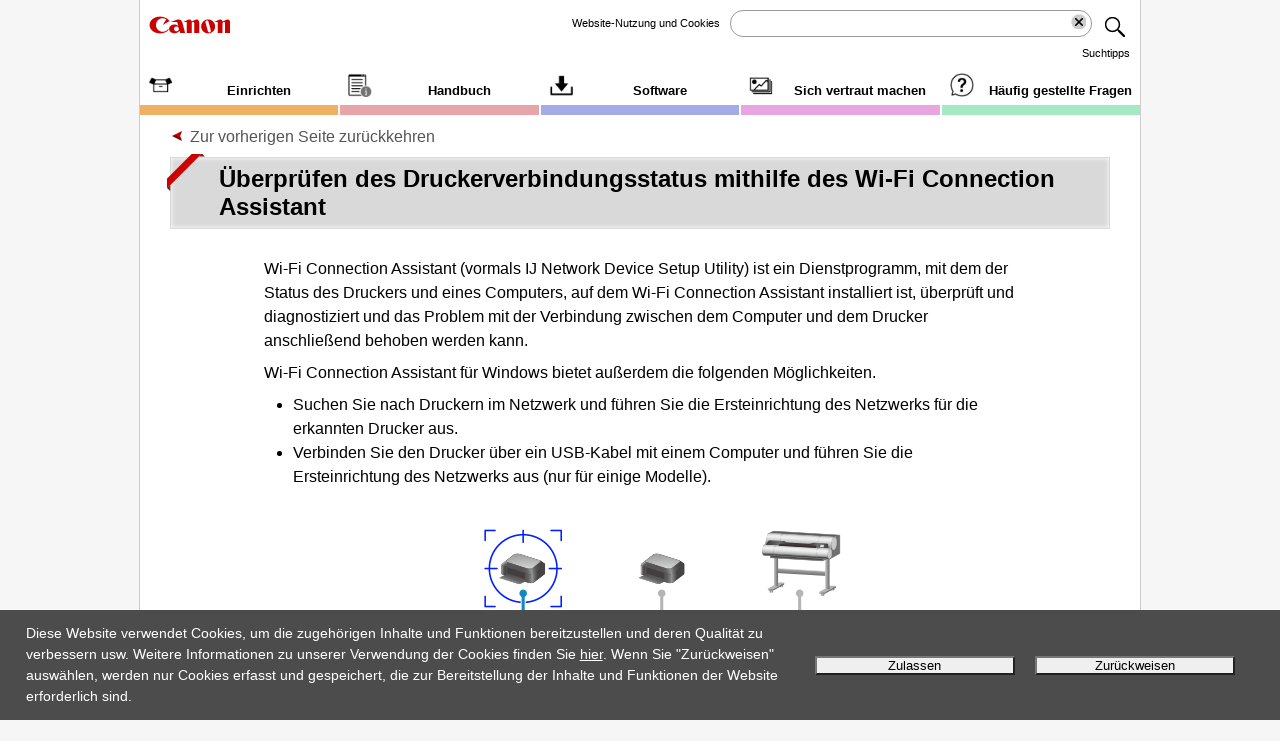

--- FILE ---
content_type: text/html; charset=UTF-8
request_url: https://ij.manual.canon/ij/webmanual/WebPortal/PTA/pta_app_intro.html?lng=de&type=app-gd&app=nwds
body_size: 3730
content:
<!DOCTYPE html PUBLIC "-//W3C//DTD XHTML 1.0 Transitional//EN" "http://www.w3.org/TR/xhtml1/DTD/xhtml1-transitional.dtd">
<html xmlns="http://www.w3.org/1999/xhtml" xml:lang="de" lang="de" dir="ltr">
<head>
<meta http-equiv="Content-Type" content="text/html; charset=UTF-8" />
<meta name="viewport" content="width=device-width, initial-scale=1.0" />
<link rel="stylesheet" type="text/css" href="css/common/pta.css" />
<link rel="stylesheet" type="text/css" href="css/others/pta.css" />
<title>Canon : Handbücher : Überprüfen des Druckerverbindungsstatus mithilfe des Wi-Fi Connection Assistant</title>
<script type="text/javascript" src="../../lib/script/ijcom_dp.js"></script>
<script type="text/javascript" src="../../lib/script/globalmenu.js"></script>
<script type="text/javascript" src="../../lib/script/globalmenu_contents_loader_a.js"></script>
<script type="text/javascript" src="../../lib/script/globalmenu_search_loader_b.js"></script>
<script type="text/javascript" src="../../script/loader.js"></script>
</head>
<body>
<p class="skip_nav"><a href="#main">mit Haupttext fortfahren</a></p>
<div id="container">
	<div id="header">
		<div class="nav">
			<ul class="back_link">
				<li><a href="" class="js_page_back">Zur vorherigen Seite zurückkehren</a></li>
			</ul>
		</div>
		<h1>Überprüfen des Druckerverbindungsstatus mithilfe des <span class="ui Prohibit">Wi-Fi Connection Assistant</span></h1>
	</div>
	<div id="contents">
		<div id="main">
			<div class="lead">
				<p><span class="ui Prohibit">Wi-Fi Connection Assistant</span> (vormals <span class="ui Prohibit">IJ Network Device Setup Utility</span>) ist ein Dienstprogramm, mit dem der Status des <span class="other_ui">Druckers</span> und eines Computers, auf dem <span class="ui Prohibit">Wi-Fi Connection Assistant</span> installiert ist, überprüft und diagnostiziert und das Problem mit der Verbindung zwischen dem Computer und dem <span class="other_ui">Drucker</span> anschließend behoben werden kann.</p>
				<p><span class="ui Prohibit">Wi-Fi Connection Assistant</span> für <span class="ui Prohibit">Windows</span> bietet außerdem die folgenden Möglichkeiten.</p>

				<ul><li>Suchen Sie nach <span class="other_ui">Druckern</span> im Netzwerk und führen Sie die Ersteinrichtung des Netzwerks für die erkannten <span class="other_ui">Drucker</span> aus.</li>
				<li>Verbinden Sie den <span class="other_ui">Drucker</span> über ein <span class="ui Prohibit">USB</span>-Kabel mit einem Computer und führen Sie die Ersteinrichtung des Netzwerks aus (nur für einige Modelle).</li>


				<div class="PTA_intro_img"><img src="images/common/pta_intro_nwds.gif" alt="" /></div>
			</div>

			<div class="section">
				<h2>Wi-Fi Connection Assistant herunterladen</h2>
				<ul class="link_list">
	
					<li><a href="pta_dl.html?lng=de&type=app-gd&app=nwds">Wi-Fi Connection Assistant herunterladen</a></li>
	
	
				</ul>
			</div>


			<div class="section">
				<h2>Handbuch zu Wi-Fi Connection Assistant</h2>
				<ul class="link_list">
					<li><a href="pta_guide.html?lng=de&type=app-gd&app=nwds">Handbuch zu Wi-Fi Connection Assistant</a></li>
				</ul>
			</div>



			<p class="note"><img src="images/others/i_note_trans.gif" alt="" />Hinweis</p>
			<ul class="note_list">
				<li>Informationen zu mit Wi-Fi Connection Assistant kompatiblen Modellen finden Sie unter <a href="pta_app_models.html?lng=de&type=non&app=nwds">Liste der Anwendungen und unterstützten Modelle</a>.</li>
			</ul>



		</div>
	</div>
	<div id="footer">
		<div class="nav">
			<p class="gototop"><a href="#header">Zum Seitenanfang<img src="images/common/page_top.gif" alt="" /></a></p>
		</div>
		<p class="copyright">&copy; CANON INC. 2024</p>
	</div>
</div>
</body>
</html>


--- FILE ---
content_type: text/html; charset=UTF-8
request_url: https://ij.manual.canon/ij/webmanual/Others1/DE/INFO/info-globalmenu.html
body_size: 4089
content:
<!DOCTYPE html PUBLIC "-//W3C//DTD XHTML 1.0 Transitional//EN" "http://www.w3.org/TR/xhtml1/DTD/xhtml1-transitional.dtd">
<html xmlns="http://www.w3.org/1999/xhtml" xml:lang="de" lang="de">
<head>
<meta http-equiv="Content-Type" content="text/html; charset=UTF-8" />
<meta name="viewport" content="width=device-width, initial-scale=1.0" />
<link rel="stylesheet" type="text/css" href="base.css" />
<link rel="stylesheet" type="text/css" href="common.css" />
<link rel="stylesheet" type="text/css" href="globalmenu.css" />
<link rel="stylesheet" type="text/css" href="../../../lib/res/gm.css" />
<title>Canon : Inkjet-Handbücher : Globales Menü</title>
<script type="text/javascript" src="../../../lib/script/ijcom.js"></script>
</head>
<body>
<div id="container">
	<div id="menu_header" class="scroll_up">
		<div class="logo"><a href="../../../lib/php/ifdp.php?id=ptl-top-logo"><img src="common/canon.svg" alt="Canon" /></a></div>
		<input id="menu_btn" type="checkbox" />
		<label id="menu_btn_open" for="menu_btn"></label>
		<div class="nav_content">
			<ul class="nav_sp">
				<li class="set"><a href="../../../lib/php/ifdp.php?id=setup-region"><span class="menu_flex"><img src="screens/setup.png" alt="" /><span class="stc">Einrichten</span></span></a></li>
				<li class="manual"><a href="../../../lib/php/ifdp.php?id=manual-home"><span class="menu_flex"><img src="screens/manual.png" alt="" /><span class="stc">Handbuch</span></span></a></li>
				<li class="app"><a href="../../../lib/php/ifdp.php?id=gm-soft&lng=DE"><span class="menu_flex"><img src="screens/app.png" alt="" /><span class="stc">Software</span></span></a></li>
				<li class="use"><a href="../../../lib/php/ifdp.php?id=gm-uf&lng=DE"><span class="menu_flex"><img src="screens/use.png" alt="" /><span class="stc">Sich vertraut machen</span></span></a></li>
				<li class="faq"><a href="../../../lib/php/ifdp.php?id=manual-trb"><span class="menu_flex"><img src="screens/faq.png" alt="" /><span class="stc">Häufig gestellte Fragen</span></span></a></li>
				<li class="gm_search_form"><form action="#" class="gm_form"><input type="text"/><button type="submit" class="clear"></button></form><button type="submit" class="search"></button>
					<ul class="nav_search">
						<li class="search_hint"><a href="info-search.html"><span class="stc">Suchtipps</span></a></li>
					</ul>
				</li>
				<li class="cookie"><a href="info-notes.html" target="_blank" rel="noopener noreferrer"><span class="stc">Website-Nutzung und Cookies</span></a></li>
			</ul>
		</div>
		<ul class="nav_pc_dais">
			<li class="logo"><a href="../../../lib/php/ifdp.php?id=ptl-top-logo"><img src="common/canon.svg" alt="Canon" /></a></li>
			<li class="cookie"><a href="info-notes.html" target="_blank" rel="noopener noreferrer"><span class="stc">Website-Nutzung und Cookies</span></a></li>
			<li class="gm_search_form"><form action="#" class="gm_form"><input type="text"/><button type="submit" class="clear"></button></form><button type="submit" class="search"></button>
				<ul class="nav_search">
					<li class="search_hint"><a href="info-search.html"><span class="stc">Suchtipps</span></a></li>
				</ul>
			</li>
		</ul>
		<ul class="nav_pc_lower">
			<li class="set"><a href="../../../lib/php/ifdp.php?id=setup-region"><span class="menu_flex"><img src="screens/setup.png" alt="" /><span class="stc">Einrichten</span></span></a></li>
			<li class="manual"><a href="../../../lib/php/ifdp.php?id=manual-home"><span class="menu_flex"><img src="screens/manual.png" alt="" /><span class="stc">Handbuch</span></span></a></li>
			<li class="app"><a href="../../../lib/php/ifdp.php?id=gm-soft&lng=DE"><span class="menu_flex"><img src="screens/app.png" alt="" /><span class="stc">Software</span></span></a></li>
			<li class="use"><a href="../../../lib/php/ifdp.php?id=gm-uf&lng=DE"><span class="menu_flex"><img src="screens/use.png" alt="" /><span class="stc">Sich vertraut machen</span></span></a></li>
			<li class="faq"><a href="../../../lib/php/ifdp.php?id=manual-trb"><span class="menu_flex"><img src="screens/faq.png" alt="" /><span class="stc">Häufig gestellte Fragen</span></span></a></li>
		</ul>
	</div>
</div>
</body>
</html>


--- FILE ---
content_type: text/html; charset=UTF-8
request_url: https://ij.manual.canon/ij/webmanual//Others1/DE/INFO/info-cookie.html
body_size: 1184
content:
<!DOCTYPE html PUBLIC "-//W3C//DTD XHTML 1.0 Transitional//EN" "http://www.w3.org/TR/xhtml1/DTD/xhtml1-transitional.dtd">
<html xmlns="http://www.w3.org/1999/xhtml" xml:lang="de" lang="de">
<head>
<meta http-equiv="Content-Type" content="text/html; charset=UTF-8" />
<meta name="viewport" content="width=device-width, initial-scale=1.0" />
<link rel="stylesheet" type="text/css" href="cookie.css" />
<title>Canon : Inkjet-Handbücher : Cookie-Zustimmung</title>
</head>
<body>
<div class="cookie-consent">
	<p><span class="stc"><span class="legal">Diese Website verwendet Cookies, um die zugehörigen Inhalte und Funktionen bereitzustellen und deren Qualität zu verbessern usw. Weitere Informationen zu unserer Verwendung der Cookies finden Sie <a href="" class="modal_open link">hier</a>. Wenn Sie &quot;Zurückweisen&quot; auswählen, werden nur Cookies erfasst und gespeichert, die zur Bereitstellung der Inhalte und Funktionen der Website erforderlich sind.</span></span></p>
	<div class="cookie-button">
		<button type="submit" id="cookie-button1"><span class="stc"><span class="legal">Zulassen</span></span></button>
		<button type="submit" id="cookie-button2"><span class="stc"><span class="legal">Zurückweisen</span></span></button>
	</div>
</div>
</body>
</html>


--- FILE ---
content_type: text/html; charset=UTF-8
request_url: https://ij.manual.canon/ij/webmanual/Others1/DE/INFO/info-notes.html
body_size: 18927
content:
<!DOCTYPE html PUBLIC "-//W3C//DTD XHTML 1.0 Transitional//EN" "http://www.w3.org/TR/xhtml1/DTD/xhtml1-transitional.dtd">
<html xmlns="http://www.w3.org/1999/xhtml" xml:lang="de" lang="de">
<head>
<meta http-equiv="Content-Type" content="text/html; charset=UTF-8" />
<meta name="viewport" content="width=device-width, initial-scale=1.0" />
<link rel="stylesheet" type="text/css" href="info.css" />
<link rel="stylesheet" type="text/css" href="info-notes-base.css" />
<link rel="stylesheet" type="text/css" href="info-notes.css" />
<title>Canon : Inkjet-Handbücher : Notizen zu Site-Nutzung und Cookies</title>
<script type="text/javascript" src="../../../lib/script/ijcom.js"></script>
<script type="text/javascript" src="../../../lib/script/globalmenu.js"></script>
<script type="text/javascript" src="../../../lib/script/globalmenu_contents_loader_a.js"></script>
<script type="text/javascript" src="../../../lib/script/globalmenu_search_loader_a.js"></script>
<script type="text/javascript" src="../../../lib/script/jquery.js"></script>
<script type="text/javascript" src="../../../lib/script/infonotes.js"></script>
</head>
<body>
<p class="skip_nav"><a href="#main"><span class="stc">mit Haupttext fortfahren</span></a></p>
<div id="container">
	<div id="header">
		<p class="search_num">NF009</p>
	</div>
	<div id="contents_infonotes" class="info-notes-contents">
		<div id="main_infonotes">
			<div id="info-notes-about">
				<h1><span class="stc">Notizen zu Site-Nutzung und Cookies</span></h1>
				<h2><span class="stc">Notizen zur Site-Nutzung</span></h2>
				<ul>
					<li><span class="stc">Fünf Jahre, nachdem ein Produkt aus dem Angebot genommen wurde, wird die Verfügbarkeit der Setup-Datei beendet.</span><br /><span class="stc">Das <span class="ui Manual">Online-Handbuch</span> bleibt verfügbar, wird jedoch in der Regel nicht aktualisiert.</span></li>
					<li><span class="stc">Bitte beachten Sie Folgendes, wenn Sie diese Site besuchen:</span>
						<ul>
							<li><span class="stc">Um optimale Ergebnisse zu erzielen, aktivieren Sie <span class="ui Prohibit">JavaScript</span> in Ihren Browser-Einstellungen.</span></li>
							<li><span class="stc">Aktivieren Sie TLS 1.2 oder höher.</span></li>
						</ul>
					</li>
					<li><span class="stc">Die Vervielfältigung, die Weiterverbreitung sowie das Kopieren eines auf dieser Site veröffentlichten Textes, Fotos oder Bildes, ganz oder in Teilen, ist untersagt.</span></li>
					<li><span class="stc">Grundsätzlich kann <span class="ui Prohibit">Canon</span> Inhalte dieser Site ohne vorherige Ankündigung ändern oder löschen.</span> <span class="stc">Darüber hinaus kann Canon die Veröffentlichung dieser Site aufgrund unvermeidlicher Gründe aussetzen oder beenden.</span> <span class="stc"><span class="ui Prohibit">Canon</span> haftet nicht für mögliche Schäden, die Kunden in Folge von Änderung oder Löschung von Informationen auf dieser Site bzw. in Folge von Aussetzung/Beendigung der Veröffentlichung dieser Site entstehen können.</span></li>
					<li><span class="stc">Obwohl die Inhalte dieser Site mit größter Sorgfalt zusammengestellt wurden, wenden Sie sich im Falle von falschen oder fehlenden Informationen bitte an das Service-Center.</span></li>
					<li><span class="stc">Grundsätzlich basieren die Beschreibungen auf dieser Site auf dem Produkt zum Zeitpunkt des Erstverkaufs.</span></li>
					<li><span class="stc">Diese Site umfasst nicht die Handbücher für alle von <span class="ui Prohibit">Canon</span> verkauften Produkte.</span> <span class="stc">Schlagen Sie im Handbuch nach, das zum Lieferumfang eines Produkts gehört, wenn Sie ein Produkt verwenden, das nicht auf dieser Site beschrieben ist.</span></li>
				</ul>
			</div>
			<div id="info-notes-cookie">
				<h2><span class="stc"><span class="legal">Cookie-Hinweis</span></span></h2>
				<h4><span class="stc"><span class="legal">Was sind Cookies?</span></span></h4>
				<p><span class="stc"><span class="legal">Cookies sind kleine Textdateien, die auf Ihrem Gerät gespeichert werden.</span></span> <span class="stc"><span class="legal">Cookies helfen uns, Sie von anderen Nutzern auf unseren Websites zu unterscheiden.</span></span> <span class="stc"><span class="legal">Darüber hinaus helfen sie uns, zu verstehen, an welchen Inhalten Sie interessiert sind, und erfassen Statistiken wie Navigationspfade, Anzahl der Besuche und Zugriffe pro Seite.</span></span></p>
				<p><span class="stc"><span class="legal">Wenn Sie mehr über Cookies im Allgemeinen und über deren Verwaltung erfahren möchten, besuchen Sie <a href="https://www.aboutcookies.org" target="_blank" rel="noopener noreferrer">https://www.aboutcookies.org</a>.</span></span></p>
				<p><span class="stc"><span class="legal">Canon verwendet möglicherweise ähnliche Technologien (z. B. Web-Beacons*) auf dieser Website, um technische und/oder personenbezogene Daten zu speichern, Benutzer unserer Dienste zu identifizieren und bestimmte Funktionen zu aktivieren.</span></span><br /><span class="stc"><span class="legal">(*) Web-Beacons sind Technologien, die mit Cookies verwendet werden, um Zugriffsinformationen von Ihrem Gerät zu erfassen und die Browsing-Geschwindigkeit spezifischer Webseiten zu analysieren.</span></span></p>
				<p><span class="stc"><span class="legal">Sie können Ihre Einstellung für Cookies jederzeit ändern.</span></span></p>
			</div>
			<div id="info-notes-cookielink">
			<ul class="link_list">
				<li><a href="#Cookiesettings"><span class="stc"><span class="legal">Cookie-Einstellung</span></span></a></li>
			</ul>
			</div>
			<div id="info-notes-cookielist">
				<p class="headword"><span class="stc"><span class="legal">So verwenden wir Cookies auf dieser Website</span></span></p>
				<p><span class="stc"><span class="legal">Canon verwendet auf dieser Website die folgenden Cookies.</span></span> <span class="stc"><span class="legal">Wenn Sie für die Verwendung von Cookies &quot;Zurückweisen&quot; auswählen, werden nicht erforderliche Cookies nicht erfasst und auf Ihrem Gerät gespeichert.</span></span></p>
				<table class="border h_forward h_top d_forward d_top" width="100%">
					<tr>
						<th scope="col"><span class="stc"><span class="legal">Name</span></span></th>
						<th scope="col" width="10%"><span class="stc"><span class="legal">Typ</span></span></th>
						<th scope="col"><span class="stc"><span class="legal">Beschreibung</span></span></th>
						<th scope="col" width="15%"><span class="stc"><span class="legal">Ablauf</span></span></th>
					</tr>
					<tr>
						<td>canonij_select_area</td>
						<td><span class="stc"><span class="legal">Erforderlich</span></span></td>
						<td><span class="stc"><span class="legal">Wird verwendet, um Informationen über das Land/die Region zu speichern</span></span></td>
						<td><span class="stc"><span class="legal">30 Tag(e)</span></span></td>
					</tr>
					<tr>
						<td>CANON-WEBMANUAL-PORTAL-SELECTED_PORTAL_TOP</td>
						<td><span class="stc"><span class="legal">Erforderlich</span></span></td>
						<td><span class="stc"><span class="legal">Wird verwendet, um Informationen über das ausgewählte Land/die ausgewählte Region zu speichern</span></span></td>
						<td><span class="stc"><span class="legal">365 Tag(e)</span></span></td>
					</tr>
					<tr>
						<td>canonij_select_lang</td>
						<td><span class="stc"><span class="legal">Erforderlich</span></span></td>
						<td><span class="stc"><span class="legal">Wird verwendet, um Informationen über die Sprachauswahl zu speichern</span></span></td>
						<td><span class="stc"><span class="legal">30 Tag(e)</span></span></td>
					</tr>
					<tr>
						<td>CANON-WEBMANUAL-PORTAL-language</td>
						<td><span class="stc"><span class="legal">Erforderlich</span></span></td>
						<td><span class="stc"><span class="legal">Wird verwendet, um Informationen über die Sprachauswahl zu speichern</span></span></td>
						<td><span class="stc"><span class="legal">365 Tag(e)</span></span></td>
					</tr>
					<tr>
						<td>canonij_srch_models</td>
						<td><span class="stc"><span class="legal">Erforderlich</span></span></td>
						<td><span class="stc"><span class="legal">Wird verwendet, um den Produktnamen zu speichern, der auf dem Bildschirm zur Produktauswahl ausgewählt wurde</span></span></td>
						<td><span class="stc"><span class="legal">30 Tag(e)</span></span></td>
					</tr>
					<tr>
						<td>canonij_uftop_disp</td>
						<td><span class="stc"><span class="legal">Erforderlich</span></span></td>
						<td><span class="stc"><span class="legal">Wird verwendet, um den Produktnamen zu speichern</span></span></td>
						<td><span class="stc"><span class="legal">365 Tag(e)</span></span></td>
					</tr>
					<tr>
						<td>CANON-WEBMANUAL-PORTAL-LEFT_PANE_VISIBILITY</td>
						<td><span class="stc"><span class="legal">Erforderlich</span></span></td>
						<td><span class="stc"><span class="legal">Wird verwendet, um die Anzeigeeinstellungen der Registerkarte Inhaltsverzeichnis/Suche zu speichern</span></span></td>
						<td><span class="stc"><span class="legal">365 Tag(e)</span></span></td>
					</tr>
					<tr>
						<td>CANON-WEBMANUAL-PORTAL-TAB-POSITION</td>
						<td><span class="stc"><span class="legal">Erforderlich</span></span></td>
						<td><span class="stc"><span class="legal">Wird verwendet, um den Status der Registerkarte Inhaltsverzeichnis/Suche zu speichern</span></span></td>
						<td><span class="stc"><span class="legal">365 Tag(e)</span></span></td>
					</tr>
					<tr>
						<td>CANON-WEBMANUAL-PORTAL-SEARCH-KEYWORD</td>
						<td><span class="stc"><span class="legal">Erforderlich</span></span></td>
						<td><span class="stc"><span class="legal">Wird verwendet, um die Zeichenfolgen von Suchbegriffen zu speichern</span></span></td>
						<td><span class="stc"><span class="legal">365 Tag(e)</span></span></td>
					</tr>
					<tr>
						<td>CANON-WEBMANUAL-PORTAL-SEARCH-RESULT-SETTING</td>
						<td><span class="stc"><span class="legal">Erforderlich</span></span></td>
						<td><span class="stc"><span class="legal">Wird verwendet, um Suchergebnisse zu speichern</span></span></td>
						<td><span class="stc"><span class="legal">365 Tag(e)</span></span></td>
					</tr>
					<tr>
						<td>cat_name</td>
						<td><span class="stc"><span class="legal">Erforderlich</span></span></td>
						<td><span class="stc"><span class="legal">Wird verwendet, um Informationen über die ausgewählte Kategorie zu speichern</span></span></td>
						<td><span class="stc"><span class="legal">30 Tag(e)</span></span></td>
					</tr>
					<tr>
						<td>categoty</td>
						<td><span class="stc"><span class="legal">Erforderlich</span></span></td>
						<td><span class="stc"><span class="legal">Wird verwendet, um Informationen über die ausgewählte Kategorie zu speichern</span></span></td>
						<td><span class="stc"><span class="legal">30 Tag(e)</span></span></td>
					</tr>
					<tr>
						<td>UF_category</td>
						<td><span class="stc"><span class="legal">Erforderlich</span></span></td>
						<td><span class="stc"><span class="legal">Wird verwendet, um Informationen über die ausgewählte Kategorie zu speichern</span></span></td>
						<td><span class="stc"><span class="legal">1 Tag(e)</span></span></td>
					</tr>
					<tr>
						<td>device</td>
						<td><span class="stc"><span class="legal">Erforderlich</span></span></td>
						<td><span class="stc"><span class="legal">Wird verwendet, um Informationen über das ausgewählte Gerät zu speichern</span></span></td>
						<td><span class="stc"><span class="legal">30 Tag(e)</span></span></td>
					</tr>
					<tr>
						<td>dp_cookie_consent</td>
						<td><span class="stc"><span class="legal">Erforderlich</span></span></td>
						<td><span class="stc"><span class="legal">Wird verwendet, um Informationen über die Einwilligung zur Verwendung nicht erforderlicher Cookies zu speichern</span></span></td>
						<td><span class="stc"><span class="legal">365 Tag(e)</span></span></td>
					</tr>
					<tr class="cookie-hidden">
						<td>_ga</td>
						<td><span class="stc"><span class="legal">Nicht erforderlich</span></span></td>
						<td><span class="stc"><span class="legal">Wird von Google Analytics verwendet, um Benutzer zu unterscheiden</span></span></td>
						<td><span class="stc"><span class="legal">2 Jahr(e)</span></span></td>
					</tr>
					<tr class="cookie-hidden">
						<td>_ga_&lt;container-id&gt;</td>
						<td><span class="stc"><span class="legal">Nicht erforderlich</span></span></td>
						<td><span class="stc"><span class="legal">Wird von Google Analytics verwendet, um den Sitzungsstatus beizubehalten</span></span></td>
						<td><span class="stc"><span class="legal">2 Jahr(e)</span></span></td>
					</tr>
					<tr class="cookie-hidden">
						<td>_clck</td>
						<td><span class="stc"><span class="legal">Nicht erforderlich</span></span></td>
						<td><span class="stc"><span class="legal">Wird von Microsoft Clarity verwendet, um die Clarity-Benutzer-ID und die Einstellungen zu speichern</span></span></td>
						<td><span class="stc"><span class="legal">365 Tag(e)</span></span></td>
					</tr>
					<tr class="cookie-hidden">
						<td>_clsk</td>
						<td><span class="stc"><span class="legal">Nicht erforderlich</span></span></td>
						<td><span class="stc"><span class="legal">Wird von Microsoft Clarity verwendet, um mehrere Seitenaufrufe zu einer einzigen Sitzungsaufzeichnung zu verbinden.</span></span></td>
						<td><span class="stc"><span class="legal">1 Tag(e)</span></span></td>
					</tr>
				</table>
			</div>
			<div id="info-notes-third">
				<p class="headword"><span class="stc"><span class="legal">Informationen zu Cookies von Drittanbietern</span></span></p>
				<p><span class="stc"><span class="legal">Canon nutzt die folgenden Dienste von Drittanbietern.</span></span> <span class="stc"><span class="legal">Nähere Informationen zu den Cookies, die für diese Dienste verwendet werden, finden Sie auf der Website des Drittanbieters des jeweiligen Diensts.</span></span></p>
				<table class="border h_forward h_top d_forward d_top" width="100%">
					<tr>
						<th scope="col"><span class="stc"><span class="legal">Servicename</span></span></th>
						<th scope="col"><span class="stc"><span class="legal">Beschreibung des Diensts</span></span></th>
						<th scope="col" width="40%"><span class="stc"><span class="legal">Details zu Cookies von Drittanbietern</span></span></th>
					</tr>
					<tr>
						<td><span class="ui Prohibit">Google Analytics</span></td>
						<td><span class="stc"><span class="legal">Durch die Verwendung dieses Diensts erfasst und analysiert Canon Informationen über Ihre Aktivitäten auf dieser Website, um Produkte und Dienste zu entwickeln und deren Qualität zu verbessern usw.</span></span> <span class="stc"><span class="legal">Nähere Informationen zu unserer Verwendung von Google Analytics finden Sie im folgenden Abschnitt.</span></span></td>
						<td class="wordbreak"><a href="https://policies.google.com/technologies/cookies" target="_blank" rel="noopener noreferrer">https://policies.google.com/technologies/cookies</a></td>
					</tr>
					<tr>
						<td><span class="ui Prohibit">YouTube</span></td>
						<td><span class="stc"><span class="legal">Dies ermöglicht die Wiedergabe von YouTube-Videos auf dieser Website.</span></span></td>
						<td class="wordbreak"><a href="https://policies.google.com/technologies/cookies" target="_blank" rel="noopener noreferrer">https://policies.google.com/technologies/cookies</a></td>
					</tr>
					<tr>
						<td><span class="ui Prohibit">Microsoft Clarity</span></td>
						<td><span class="stc"><span class="legal">Durch die Verwendung dieser Technologie analysiert Canon Ihre Nutzung der Website, indem es Ihre Mausbewegungen verfolgt. Microsoft analysiert ebenfalls Ihre Nutzung der Website, um Ihnen Microsoft-Werbung zur Verfügung zu stellen. Detaillierte Informationen finden Sie unter <a href="https://go.microsoft.com/fwlink/?LinkId=521839" target="_blank" rel="noopener noreferrer">Microsoft-Datenschutzerklärung</a>.</span></span></td>
						<td class="wordbreak"><a href="https://learn.microsoft.com/en-us/clarity/setup-and-installation/clarity-cookies" target="_blank" rel="noopener noreferrer">https://learn.microsoft.com/en-us/clarity/setup-and-installation/clarity-cookies</a></td>
					</tr>
				</table>
			</div>
			<div id="info-notes-ga">
				<p class="headword"><span class="stc"><span class="legal">Informationen zu unserer Verwendung von Google Analytics</span></span></p>
				<p><span class="stc"><span class="legal">Wenn Sie &quot;Zulassen&quot; auswählen, erfasst Canon die Informationen über Ihre Aktivitäten auf dieser Website über Google Analytics.</span></span> <span class="stc"><span class="legal">Canon verwendet diese Informationen gemäß unseren <a href="https://myid.canon#policy" target="_blank" rel="noopener noreferrer">Datenschutzbestimmungen</a>.</span></span></p>
				<p><span class="stc"><span class="legal">Wenn Sie mehr über Google Analytics und die Datenschutzbestimmungen von Google erfahren möchten, lesen Sie bitte den <a href="https://myid.canon/canonid/#/privacyaddendum/3rdmodules" target="_blank" rel="noopener noreferrer">Anhang zu Modulen von Drittanbietern</a> in unseren Datenschutzbestimmungen.</span></span><br /></p>
			</div>
			<p><span class="stc"><span class="legal">*Bitte beachten Sie, dass wir für den Inhalt externer Websites nicht verantwortlich sind.</span></span></p>
			<div id="info-notes-cookiesetting">
				<p class="headword" id="Cookiesettings"><span class="stc"><span class="legal">Cookie-Einstellung</span></span></p>
				<p><span class="stc"><span class="legal">Diese Website verwendet Cookies, um die zugehörigen Inhalte und Funktionen bereitzustellen und deren Qualität zu verbessern usw.</span></span> <span class="stc"><span class="legal">Wenn Sie die Verwendung von Cookies zulassen möchten, schalten Sie bitte den Umschalter ein; wenn Sie die Verwendung zurückweisen möchten, schalten Sie den Umschalter aus.</span></span> <span class="stc"><span class="legal">Wenn Sie &quot;Zurückweisen&quot; auswählen, werden nur Cookies erfasst und gespeichert, die zur Bereitstellung der Inhalte und Funktionen der Website erforderlich sind.</span></span></p>
				<div class="GDPR_toggle_button">
					<span class="stc"><span class="legal">Verwendung von Cookies</span></span>
					<label class="toggle_label">
						<input type="checkbox" name="GDPR_check" class="toggle_input" />
						<span class="toggle_content"></span>
						<span class="toggle_circle"></span>
					</label>
				</div>
			</div>
		</div>
	</div>
	<div id="footer_infonotes">
		<div class="nav">
			<p class="gototop"><a href="#header"><span class="stc">Zum Seitenanfang</span><img src="common/page_top.gif" alt="" /></a></p>
		</div>
		<p class="copyright">&copy; CANON INC. 2024</p>
	</div>
</div>
</body>
</html>


--- FILE ---
content_type: text/css
request_url: https://ij.manual.canon/ij/webmanual/WebPortal/PTA/css/common/pta.css
body_size: 5370
content:
@charset "utf-8";

/*-----　pta_base ------*/
* {
	margin: 0;
	padding: 0;
}

html { height: 100%; }

body {
	color: #000000;
	background-color: #f6f6f6;
	font-family: Arial, sans-serif;
	font-size: 75%;
	line-height: 1.5;
	text-align: left;
	height: 100%;
	-webkit-text-size-adjust: none;
}

body > #container { height: auto; }

a:link { color: #0000cc; text-decoration: underline; }
a:visited { color: #0000cc; text-decoration: underline; }
a:active { color: #0000cc; text-decoration: underline; }
a:hover { color: #cc0000; text-decoration: underline; }

ul, ol { list-style: none; }

img {
	vertical-align: baseline;
	border: 0;
}

/*------------ container ------------*/
#container {
	background-color: #ffffff;
	height: 100%;
	min-height: 100%;
}
/* Navi Skip */
p.skip_nav a {
	position: absolute;
	left: -10000px;
	width: 1px;
	height: 1px;
	overflow: hidden;
}
p.skip_nav a:focus, p.skipnav a:active {
	left: 0;
	width: auto;
	height: auto;
	overflow: visible;
	padding: 0 0.5em;
	background-color: #ffffff;
}
/*------------ header ------------*/
#header {
	padding-top: 10px;
	margin-bottom: 1em;
}
#header:after {
	display: block;
	clear: both;
	height: 0;
	visibility: hidden;
	content: "";
}

/* Canon Logo */
#header div.logo {
	padding: 0 5px 5px 5px;
}

#header div.logo img {
	width: 120px;
}
	
/* Navi */
#header div.nav { margin-bottom: 0.5em; }
#header div.nav:after {
	display: block;
	clear: both;
	height: 0;
	visibility: hidden;
	content: "";
}
/* Navi app_top only 17a-00 */
#header div.nav_top { margin-bottom: 0.5em; }
#header div.nav_top:after {
	display: block;
	clear: both;
	height: 0;
	visibility: hidden;
	content: "";
}

/* Back Link */ /* 17a-01 */
#header ul.back_link {
	margin-left: 3%;
	list-style-image: url(../../images/others/back_arrow.gif);
}
#header ul.back_link li { margin-left: 20px; }
#header ul.back_link li a { color: #555555; text-decoration: none; }
#header ul.back_link li a:hover { color: #cc0000; }

/* App Back */ /* 17a-01 */
#header ul.appback {
	margin-left: 3%;
	list-style-image: url(../../images/others/back_arrow.gif);
}
#header ul.appback li { margin-left: 20px; } 
#header ul.appback li a { color: #555555; text-decoration: none; }
#header ul.appback li a:hover { color: #cc0000; }

/* Navi List */
#header ul.nav_list {
	margin-left: 3%;
	list-style-image: url(../../images/others/arrow_gray.gif);
}
#header ul.nav_list li { margin-left: 20px; }
#header ul.nav_list li a { color: #555555; text-decoration: none; }
#header ul.nav_list li a:hover { color: #cc0000; }

/* Topic Path */
#header ol.topic_path { display: none; }

/* Page Title */
#header h1 {
	position: relative;
	font-size: 1.5em;
	line-height: 1.2;
	margin: 0 3% 0.5em 3%;
	padding: 0.3em 1em 0.3em 2em;
	border: 1px solid #d9d9d9;
	background-color: #d9d9d9; /* IE8, IE9 */
	-webkit-box-shadow: 0 0 5px rgba(255, 255, 255, 1) inset; /* Android2.3 */
	box-shadow: 0 0 5px rgba(255, 255, 255, 1) inset;
}
div.PTA_sdos #header h1 {
	color: #ffffff;
	text-align: center;
	background-image: linear-gradient(to bottom,  #003366 0%, #003366 50%, #000033 51%, #003366 100%);
	border: 1px solid #000033;
	box-shadow: none;
	padding: 0.7em 1em;
	margin-bottom: 1em;
}
#header h1:before {
	position: absolute;
	top: -4px;
	left: -4px;
	content: url(../../images/others/ptl-ribbon.png);
}
div.PTA_sdos #header h1:before {
	content: "";
}
#header h1 span.title_sub {
	display: block;
	font-size: 0.7em;
	font-weight: normal;
	padding: 3px 1em 5px 0;
}

/* Language Select Box */
#header form.lang_select {
	text-align: right;
	margin: 0 3% 0.5em 3%;
	display: none;
}
#header form.lang_select select { font-size: 12px; }

/*------------ contents ------------*/
#contents {
	width: 94%;
	margin: 0 auto 2em auto;
}
div.PTA_sdos #contents ul.os_list {
	list-style: none;
	padding-left: 0;
	margin-bottom: 1em;
}
div.PTA_sdos #contents ul.os_list li {
	margin-bottom: 1em;
}
div.PTA_sdos #contents ul.os_list li a {
	display: table;
	width: 99%;
	color: #000000;
	text-decoration: none;
	background-image: linear-gradient(to bottom,  #d6d5d5 0%, #ffffff 100%);
	border: 3px solid #272f3f;
	border-radius: 5px;
	box-shadow: 5px 5px 5px 0 #d6d5d5;
}
div.PTA_sdos #contents ul.os_list li a:after {
	display: table-cell;
	content: url(../../images/others/pta-s1.png);
	padding: 0.5em 1.5em;
	text-align: right;
	vertical-align: middle;
}
div.PTA_sdos #contents ul.os_list li a:active {
	border-color: #f79708;
}
div.PTA_sdos #contents ul.os_list li a span.contents {
	display: table-cell;
	padding: 0.5em 0 0.5em 2em;
}
div.PTA_sdos #contents ul.os_list li a span.title {
	display: block;
	color: #283850;
	font-size: 1.3em;
	font-weight: bold;
}
div.PTA_sdos #contents ul.os_list li a span.lead {
	display: block;
}
div.PTA_sdos #contents div.infomation {
	background-color: #dbdada;
	margin-bottom: 1em;
}
div.PTA_sdos #contents div.infomation h2 {
	font-size: 1.1em;
	background-color: inherit;
}
div.PTA_sdos #contents div.infomation ul {
	list-style: url(../../images/common/pta-s2.gif);
}

/*------------ footer ------------*/
/* Navi */
#footer div.nav { border-bottom: 1px solid #cccccc; }
#footer div.nav:after {
	display: block;
	clear: both;
	height: 0;
	visibility: hidden;
	content: "";
}

/* Page Top */
#footer p.gototop {
	float: right;
	border-top: 1px solid #cccccc;
	border-left: 1px solid #cccccc;
	border-right: 1px solid #cccccc;
	margin-right: 3%;
	padding: 0.5em 1em;
}
#footer p.gototop a { color: #555555; text-decoration: none; }
#footer p.gototop a:hover { color: #cc0000; }

/* Topic Path */
#footer ol.topic_path {
	clear: both;
	margin: 0 auto;
	padding: 0.5em 3%;
	border-top: 1px solid #cccccc;
}
#footer ol.topic_path li { display: inline; }
#footer ol.topic_path li + li:before {
	padding-right: 5px;
	content: ">";
}

/* Close Button */ /* 17a-01 */
#footer ul.close_button {
	clear: both;
	display: none;
	margin: 0 3% 2em 3%;
	padding-top: 2em;
	border-top: 1px solid #cccccc;
}
#footer ul.close_button li a {
	clear: both;
	display: block;
	width: 10em;
	margin: 0 auto;
	padding: 0.5em 1em;
	color: #555555;
	text-decoration: none;
	text-align: center;
	background-color: #e0e0e0;
	border: 1px solid #999999;
	border-radius: 3px;
	-webkit-box-shadow: 2px 2px 2px #a9a9a9; /* Android2.3 */
	box-shadow: 2px 2px 2px #a9a9a9;
}
#footer ul.close_button li a:hover {
	color: #ff6600;
	background-color: #cccccc;
	-webkit-box-shadow: 0 0 1px #808080; /* Android2.3 */
	box-shadow: 0 0 1px #808080;
}

/* Notes on Site Usage and Cookies */ /* 17a-01 */
#footer div.footerTxt a {
	color: #cccccc;
	text-decoration: none;
}

#footer div.footerTxt a:link {
	color: #cccccc;
	text-decoration: none;
}
#footer div.footerTxt a:visited {
	color: #cccccc;
	text-decoration: none;
}
#footer div.footerTxt a:active {
	color: #cccccc;
	text-decoration: none;
}
#footer div.footerTxt a:hover {
	color: #cccccc;
	text-decoration: underline;
}

/* copyright */
#footer p.copyright {
	font-size: 0.9em;
	color: #cccccc;
	text-align: center;
	direction: ltr;
	padding-top: 10px;
	padding-bottom: 10px;
}
#footer div.footerTxt { /* 17a-01 */
	font-size: 0.9em;
	color: #cccccc;
	text-align: center;
	direction: ltr;
	padding-top: 10px;
	padding-bottom: 10px;
}

/*-----　pta_base ------------*/
/*-----　pta_common ----------*/

/* セクションブロック */
#contents div.section {
	margin-top: 1.5em;
	margin-bottom: 2em;
}

/* Lead Block */
#contents div.lead { margin-bottom: 1em; }

/* Header */
#contents h1:not(.h1_normal) {	/* 18a-01 */
	font-size: 1.5em;
	font-weight: bold;
	line-height: 1.2;
	margin-bottom: 0.8em;
	padding: 8px 15px 3px 15px;
	border-left: 7px solid #cc0000;
	border-bottom: 1px solid #cc3333;
}
#contents h1.h1_normal	{	/* 18a-01 */
	font-size: 1.5em;
	font-weight: bold;
	line-height: 1.2;
	margin-bottom: 0.8em;
}

#contents h2:not(.h2_normal)	{	/* 18a-01 */
	font-size: 1.3em;
	font-weight: bold;
	line-height: 1.2;
	margin-bottom: 0.5em;
	padding: 5px 12px 3px 12px;
	border-left: 7px solid #cc0000;
}
#contents h2.h2_normal	{	/* 18a-01 */
	font-size: 1.3em;
	font-weight: bold;
	line-height: 1.2;
	margin-bottom: 0.5em;
}

#contents h3 {
	font-size: 1.2em;
	font-weight: bold;
	line-height: 1.2;
	margin-bottom: 0.5em;
}

/* Block Margin */
#contents p, #contents ul, #contents ol, #contents dl, #contents table, #contents div.figure { margin-bottom: 0.5em; }

/* Header (not structure) */
#contents p.headword {
	font-weight: bold;
	margin-top: 1em;
}

/* Unordered List */
#contents ul {
	list-style-type: disc;
	padding-left: 1.8em;
}
#contents ul ul { list-style-type: circle; }
#contents ul ul ul { list-style-type: square; }

/* Link List(Besides a guide) */
#contents ul.link_list { list-style-image: url(../../images/others/i_arrow_trans.gif); }

/* Important mark */
#contents p.important {
	margin-bottom: 0;
	font-size: 1.2em;
	font-weight: bold;
	white-space: nowrap;
}

/* Important List */
#contents ul.important_list {
	list-style-type: disc;
	margin-bottom: 0.8em;
	padding-top: 0.25em;
	padding-bottom: 0.25em;
	padding-right: 0.25em;
/*	border-top: 1px solid #cc3333;		18a-01 */
/*	border-bottom: 1px solid #cc3333;	18a-01 */
	background-color: #ffeeee;
}
#contents ul.important_list ul { list-style-type: disc; }
#contents ul.important_list ul { list-style-image: url(../../images/common/hyphen.gif); }	/* 19a-02 */
#contents ul.important_list ul.link_list { list-style-image: url(../../images/common/i_arrow_trans.gif) !important;}	/* 19a-02 miya */

/* Note Mark */
#contents p.note {
	margin-bottom: 0;
	font-size: 1.2em;
	font-weight: bold;
	white-space: nowrap;
}

/* Note List */
#contents ul.note_list {
	list-style-type: disc;
	margin-bottom: 0.8em;
	padding-top: 0.25em;
	padding-bottom: 0.25em;
	padding-right: 0.25em;
/*	border-top: 1px solid #0e1b3f;		18a-01 */
/*	border-bottom: 1px solid #0e1b3f;	18a-01 */
	background-color: #f4f5fa;
}
#contents ul.note_list ul { list-style-type: disc; }
#contents ul.note_list ul { list-style-image: url(../../images/common/hyphen.gif); }	/* 19a-02 */
#contents ul.note_list ul.link_list { list-style-image: url(../../images/common/i_arrow_trans.gif) !important;}	/* 19a-02 */

/* Step List */
#contents ol.step_list {
	list-style-type: decimal;
	margin-left: 2.5em;
}
#contents ol.step_list > li {
	font-size: 1.4em;
	margin-top: 1em;
	font-weight: bold;	/* 18a-01 */
}
#contents ol.step_list > li > ol.step_list > li {
	font-size: 0.9em;
	font-weight: bold;		/* 18a-02 */
}
#contents ol.step_list > li > ol.step_list > li > ol.step_list > li {
	font-weight: normal;		/* 18a-01 */
}
#contents ol.step_list > li > p {
	font-size: 0.8em;
	font-weight: bold;		/* 18a-01 JP=BOLD */
}
#contents ol.step_list > li > p.headword {
	font-size: 0.7em;
	font-weight: bold;		/* 18a-02 */
}
#contents ol.step_list > li > p.step_sup {
	font-size: 0.7em;
	font-weight: normal;		/* 18a-01 */
}
#contents ol.step_list > li > ol.step_list > li p  {
	font-weight: normal;		/* 18a-01 */
}
#contents ol.step_list > li > p.warning { font-size: 0.84em; }
#contents ol.step_list > li > p.caution { font-size: 0.84em; }
#contents ol.step_list > li > p.important { font-size: 0.84em; }
#contents ol.step_list > li > p.note { font-size: 0.84em; }
#contents ol.step_list > li p.warning,
#contents ol.step_list > li p.caution,
#contents ol.step_list > li p.important,
#contents ol.step_list > li p.note {
	font-weight: bold !important;		/* 18a-03 */
}
#contents ol.step_list > li > ol > li {
	font-size: 0.7em;
	font-weight: bold;		/* 18a-01 */
}
#contents ol.step_list > li > ol > li p,
#contents ol.step_list > li > ol > li ul {
	font-weight: normal;		/* 18a-02 */
}
#contents ol.step_list > li > ul > li {
	font-size: 0.7em;
	font-weight: normal;		/* 18a-01 */
}
#contents ol.step_list > li > dl { font-size: 0.7em; }
#contents ol.step_list > li > table { font-size: 0.65em; }
#contents ol.step_list > li dl dd {
	font-weight: normal;		/* 18a-02 */
}

/* Figure Block */
#contents div.figure img { max-width: 100%; }

/* Link Button */ 	/* 17a-01 */
#contents ul.link_button {
	list-style: none;
	padding-left: 0;
	text-align: center;
}
#contents ul.link_button li { display: inline-block; }
#contents ul.link_button li a {
	display: block;
	padding: 0.5em 2em;
	color: #ffffff;
	text-decoration: none;
	text-shadow: 1px 1px 1px #000000;
	background-color: #686868; /* IE8, IE9 */
	background-image: -webkit-gradient(linear, left top, left bottom, from(#878787), color-stop(50%, #878787), color-stop(50%, #686868), to(#686868)); /* Android2.3, Safari5.1 */
	background-image: linear-gradient(to bottom, #878787 50%, #686868 50%);
	border: 1px solid #999999;
	border-radius: 3px;
	-webkit-box-shadow: 1px 1px 1px #d3d3d3, 1px 1px 1px rgba(255, 255, 255, 0.6) inset, -1px -1px 1px rgba(255, 255, 255, 0.6) inset; /* Android2.3 */
	box-shadow: 1px 1px #d3d3d3, 1px 1px rgba(255, 255, 255, 0.6) inset, -1px -1px rgba(255, 255, 255, 0.6) inset;
}
#contents ul.link_button li a:hover  { color: #cc0000; }

/* UI Term */
#contents span.ui { font-weight: bold; }
#contents span.FaxReport { font-weight: inherit; }
#contents span.Manual { font-weight: inherit; }
#contents h1 span.Manual { font-style: normal; }
#contents span.Media_ProductName { font-weight: inherit; }
#contents span.Prohibit { font-weight: inherit; }

/* UI Term (OS) */
#contents span.os_ui { font-weight: bold; }

/* UI Term (other) */
#contents span.other_ui { font-weight: inherit; }

#contents .fold_open,
#contents .fold_close,
#contents .fold_button_open,
#contents .fold_button_close {
	background-color: #f9f9f9;
	padding: 0.5em;
	margin: 0 !important;
}
#contents .fold_button_open a,
#contents .fold_button_close a {
	display: block;
	color: #000000;
	text-decoration: none;
	outline: none;
}
#contents .fold_button_open a:before {
	content: url(../../images/common/minus.gif);
	padding-right: 0.5em;
	vertical-align: -3px;
}
#contents .fold_button_close a:before {
	content: url(../../images/common/plus.gif);
	padding-right: 0.5em;
	vertical-align: -3px;
}
#contents div.fold_area { padding: 1em; }

/* Note macOS15対応で追加 */
#contents .note2 {
	text-align: left; /* テキストを左寄せに設定 */
}

/*----- pta_common ------------*/

/*----- pta_top ------------*/
/* Search Block */
#header div.search_wrap { margin: 0 3% 0.5em 3%; }
#header div.search_wrap:after {
	display: block;
	clear: both;
	height: 0;
	visibility: hidden;
	content: "";
}

/* Search Tips */
#header ul.hint {
	font-size: 0.8em;
	text-align: right;
	margin-bottom: 3px;
}
#header ul.hint a { color: #000000; text-decoration: none; }
#header ul.hint a:hover { color: #ff6600; }
#header ul.hint img { vertical-align: middle; }

/* Search Form */
#cse-search-form {
	float: right;
	max-width: 250px;
	min-width: 200px;
}

/* Input Box */
#cse-search-form td.gsc-input { padding-right: 0; }
#cse-search-form div.gsc-input-box {
	border: 1px solid #000000;
	height: 20px;
}
#cse-search-form input.gsc-input {
	font-size: 12px;
	padding: 1px 0 !important;
}

/* Search Button */
#cse-search-form input.gsc-search-button {
	border: 1px solid #0e1b3f;
	background-color: #0e1b3f;
	background-image: none;
	filter: none;
}
#cse-search-form input.gsc-search-button:hover {
	border: 1px solid #ff6600;
	background-color: #ff6600;
}
#cse-search-form input.gsc-search-button-v2 {
	padding: 4px 4px 3px 4px;
	margin-top: 0;
}

/* Language Select Box */
#header form.lang_select {
	text-align: right;
	margin: 0 3% 0.5em 3%;
	display: none;
}
#header form.lang_select select { font-size: 12px; }

/*------------ contents ------------*/
/*App list */
#contents ul.app_list{
	list-style-type: none;
	list-style-image: url(../../images/others/i_arrow_trans.gif);
	margin-bottom: 1em;
}

#contents ul.app_list li{
	float: none;
	width: 100%;
}
#contents ul.app_list li a {
	text-decoration: none;
}
#contents ul.app_list li a:hover {
	color: #ff6600;
	text-decoration: underline;
}
#contents ul.app_list:after {
	display: block;
	clear: both;
	height: 0;
	visibility: hidden;
	content: "";
}

/* Button */
#contents ul.button_area {
	list-style-type: none;
	padding-left: 0;
}
#contents ul.button_area li {
	background: #ffffff;
	border: 1px solid #999999;
	border-radius: 5px;
	box-shadow: 1px 1px #000000;
	-webkit-box-shadow: 1px 1px #000000;
	margin-bottom: 3%;
}
#contents ul.button_area li:hover {
	border: 1px solid #000000;
	text-decoration: none;
}
#contents ul.button_area li:hover a {
	color:#ff6600;
	outline: none;
	text-decoration: none;
}
#contents ul.button_area p { 
	margin-bottom: 0;
}
#contents ul.button_area p a {
	display: block;
	color: #000000;
	padding-right: 30%;
	outline: none;
	text-decoration: none;
}
#contents ul.button_area p.b_subtitle { 
	font-size: 0.9em;
}
#contents ul.button_area p.b_subtitle a { 
	padding: 1em 1em 0 1em;
}
#contents ul.button_area p.b_title {
	font-size: 1.2em;
	font-weight: bold;
}
#contents ul.button_area p.b_title a { 
	padding: 0 0.7em 0 0.7em;
}
#contents ul.button_area p.b_lead { 
	font-size: 0.9em;
}
#contents ul.button_area p.b_lead a { 
	padding: 0.5em 1em 1em 1em;
}
#contents ul.button_area img {
	display: none;
}

/* models Button */
#contents ul.models_button_area {
	list-style-type: none;
	padding-left: 0;
}
#contents ul.models_button_area li {
	background: #ffffff;
	border: 1px solid #999999;
	border-radius: 5px;
	box-shadow: 1px 1px #000000;
	-webkit-box-shadow: 1px 1px #000000;
	margin-bottom: 3%;
}
#contents ul.models_button_area li:hover {
	border: 1px solid #000000;
}
#contents ul.models_button_area li:hover span {
	color:#ff6600;
	outline: none;
}
#contents ul.models_button_area li a {
	display: block;
	text-decoration: none;
	padding: 3% 0 3% 0;
}
#contents ul.models_button_area li a span.b_title {
	display: block;
	color: #000000;
	font-size: 1.2em;
	font-weight: bold;
	outline: none;
	text-align: center;
}

/* Link */
#contents p.link { 
	text-align: right;
}
#contents p.link a{
	color: #0000cc;
	text-decoration: none;
	outline: none;
}
#contents p.link a:hover { 
	color: #ff6600;
	text-decoration: none; 
}
#contents p.link span.arrow_img {
	display: inline-block;
	width: 61px;
	height: 19px;
	background-image: none;
}
#contents p.link span.arrow_img img {
	visibility: visible;
}
#contents p.link:hover span.arrow_img img {
	visibility: hidden;
}
#contents p.link:hover span.arrow_img {
	background-image: url(../../images/others/ref_arrow_r.gif);
}
/*-----　pta_top ------------*/

/*-----　pta_app_guide ------*/
/* Version Button */
#contents div ul.version_button {
	list-style-type: none;
	margin-bottom: 1.8em;
	padding-left: 0;
}
#contents div ul.version_button li a:before {
	content: url(../../images/others/arrow_02.gif);
	padding-right: 0.5em;
}

#contents div ul.version_button li a {
	display: block;
	background-color: #ffffff;
	border: 1px solid #999999;
	border-radius: 5px;
	-webkit-box-shadow: 1px 1px #000000; /* Android2.3 */
	box-shadow: 1px 1px #000000;
	color: #000000;
	padding: 1em;
	text-decoration: none;
}
#contents div ul.version_button li a:hover {
	color: #cc0000;
}
#contents div ul.version_button li a span.app_name {
	font-size: 1.2em;
	font-weight: bold;
}

/* Link List(guide only)  17a-00 */
#contents div ul.g_link_list {
	list-style-type: none;
	list-style-image: none;
	text-align: right;
}
#contents div ul.g_link_list li a {	/* 17a-00 */
	text-decoration: none;
	color: #000000;
}
#contents div ul.g_link_list li a:after {	/* 17a-00 */
	content: url(../../images/others/arrow_02.gif);
	padding-left: 0.5em;
}
#contents div ul.g_link_list li a:hover {	/* 17a-00 */
	color: #cc0000;
}
/*----- pta_app_guide -------*/

/*----- pta_app_download -----*/

/* Download button */
#contents div ul.download_button {
	list-style-type: none;
	padding-left: 0;
	text-align: center;
}
#contents div ul.download_button li {
	margin-bottom: 1.5em;
	padding: 1em 1.5em;
	border: 1px solid #808080;
	border-radius: 3px;
	box-shadow: 1px 1px 3px #808080;
}
#contents div ul.download_button li.initial {
	margin-bottom: initial;
	padding:initial;
	border: initial;
	border-radius:initial;
	box-shadow:initial;
}
#contents div ul.download_button li p.headword {
	text-align: left;
}
#contents div ul.download_button li.download_button_wm div.download_button_section_line {
	padding: 2em 0.5em;
	border-bottom: 1px solid #808080;
}
#contents div ul.download_button li.download_button_wm div.download_button_only div.download_button_only_button {
	padding: 2.5em 0 1em 0;
}
#contents div ul.download_button li.download_button_ia div.download_button_only div.download_button_only_button {
	margin-top: 1.5em;
}
#contents div ul.download_button li.download_button_wm div.download_button_only p.PTA_dl_button_ms img {
	width: 120px;
}
#contents div ul.download_button li.download_button_ia div.download_button_only p.PTA_dl_button img {
	max-width: 180px;
}
#contents div ul.download_button li.download_button_wm div.download_button_section_line p.PTA_dl_osver {
	margin-bottom: 1em;
}
#contents div ul.download_button li.download_button_wm div.download_button_section {
	padding: 1.5em 0.5em 2em 0.5em;
}
#contents div ul.download_button li.download_button_wm p.PTA_dl_button a {
	display: inline-block;
	padding: 0.5em 2em;
	color: #000000;
	text-decoration: none;
	background-color: #ef8200;
	border-radius: 3px;
	box-shadow: 1px 1px 3px #808080;
}
#contents div ul.download_button li.download_button_wm p.PTA_dl_button a img {
	vertical-align: middle;
	padding-right: 0.3em;
	max-width: 30px;
}
#contents div ul.download_button li.download_button_wm p.PTA_dl_button a:hover {
	background-color: #f4a74c;
}
#contents div ul.download_button li.download_button_wm p.PTA_dl_button_ms a {
	display: inline-block;
}
#contents div ul.download_button li.download_button_ia a {
	display: inline-block;
}
#contents div ul.download_button li.download_button_wm p.PTA_dl_note,
#contents div ul.download_button li.download_button_ia p.PTA_dl_note {
	margin: 0 15%;
	text-align: left;
	font-size: 0.9em;
}
#contents div ul.download_button li.download_button_wm p.PTA_dl_note2 {
	text-align: center;
	padding-top: 2.0em;
}
#contents div ul.download_button li.download_button_wm p.PTA_dl_note a,
#contents div ul.download_button li.download_button_ia p.PTA_dl_note a {
	display: inline;
}
#contents div ul.download_button li.download_button_wm p.PTA_dl_note_link,
#contents div ul.download_button li.download_button_ia p.PTA_dl_note_link {
	margin: 0 10%;
	font-size: 0.9em;
}
#contents div ul li a span.download_button_title {
	font-size: 1.2em;
	font-weight: bold;
}
/* Manual button */
#contents div ul.manual_button {
	list-style-type: none;
	padding-left: 0;
}
#contents div ul.manual_button li a {
	display: table;
	background-color: #ffffff;
	border: 1px solid #000000;
	border-radius: 5px;
	-webkit-box-shadow: 1px 1px #000000; /* Android2.3 */
	box-shadow: 1px 1px #000000;
	color: #000000;
	text-decoration: none;
	width: 99%;
}
#contents div ul.manual_button li a:after {
	display: table-cell;
	content: url(../../images/others/arrow_03.gif);
	vertical-align: middle;
	padding: 1em;
	text-align: right;
}
#contents div ul.manual_button li a:hover {
	color: #cc0000;
}
#contents div ul li a span.manual_button_title {
	display: table-cell;
	font-size: 1.2em;
	font-weight: bold;
	padding: 1em;
}
/*-----　pta_app_download --------*/

/*-----　pta_printer_models.css ------------*/
/*　ダブル設定なので宣言なし（app_listのみ）*/
/*-----　pta_printer_models.css ------------*/

/*-----　pta_intro --------*/
#contents div.lead div.PTA_intro_img {
	margin: 2em 0;
	text-align: center;
}
#contents div.lead div.PTA_intro_img img {
	max-width: 100%;
}
/*-----　pta_intro --------*/

/*-----　pta_wifi_adv --------*/ /* 17a-01 */
#contents div.figure_wifi_adv {
	margin-top: 2.5em;
	margin-bottom: 2.5em;
	text-align: center;
}
#contents div.figure_wifi_adv img {
	max-width: 100%;
}
#contents ul.adv_list {
	padding-left: 0;
}
#contents ul.adv_list li {
	display: inline-block;
	list-style-type: none;
	margin-right: 8%;
	margin-bottom: 0.5em;
	width: 40%;
	vertical-align: top;
}
#contents ul.adv_list li div.figure img {
	border: 1px solid #757575;
}
/*-----　pta_wifi_adv --------*/

#contents ul.series_list {
	list-style: none;
	margin-bottom: 2em;
	/* padding-left: 0; */
}
#contents ul.series_list > li {
	margin-top: 1.5em;
}
#contents ul.series_list > li p.series_name {
	font-size: 1.2em;
	font-weight: bold;
	margin-bottom: 0;
	padding: 0.3em 1em;
	border-bottom: 3px solid #d4d9d6;
}
/* list */
#contents ul.model_list2 {
	list-style: none;
	padding-bottom: 1.0em;
}
#contents ul.model_list2:after {
	display: block;
	clear: both;
	height: 0;
	visibility: hidden;
	content: "";
}
#contents ul.model_list2 li {
	/* float: left; */
	/* margin: 0.5em 1.8em 0.5em 0; */
	list-style-type: none;
}
#contents ul.model_list2 li p.model_label {
	display: block;
	/*font-size: 1.1em;*/
	width: 140px;
	padding-top: 0.3em;
	padding-bottom: 0.2em;
	text-align: left;
}

@media screen and (min-width: 480px) {
/*-----　pta_base -----*/

	body { font-size: 87.5%; }

	/*------------ header ------------*/
	/* Back Link *//* 17a-01 */
	#header ul.back_link {
		float: left;
	}
	/* Navi List */
	#header ul.nav_list {
		float: right;
		margin-right: 3%;
	}
	#header ul.nav_list li {
		float: left;
		margin-left: 30px;
	}
	
	/* Topic Path */
	#header ol.topic_path {
		clear: both;
		display: block;
		margin: 0 auto;
		padding: 0.5em 3%;
		border-top: 1px solid #cccccc;
		border-bottom: 1px solid #cccccc; /* 17a-01 */
		margin-bottom: 2em; /* 17a-01 */
	}
	#header ol.topic_path li { display: inline; }
	#header ol.topic_path li + li:before {
		padding-right: 5px;
		content: ">";
	}
/*-----　pta_base -----*/

/*-----　pta_common -----*/
	/* section Block */
	#contents div.section { margin-left: 1em; }
	/* Link Button */	/* 17a-01 */
	#contents ul.link_button { text-align: right; }
/*-----　pta_common -----*/

/*----- pta_top -----*/
	/* Navi top only */
	#header div.nav_top {		/* 17a-00 _top */
		border-bottom: none;
		margin-bottom: 0;
	}
	/* App list */
	#contents ul.app_list li{
		float: left;
		width: 43%;
	}
	/* Button */	
	#contents ul.button_area img {
		 display: block;
		 max-width: 100%;
	}
	#contents ul.button_area div.img_area {
		float: right;
		width: 30%;
		margin-top: 1em;
	}
	#contents ul.button_area div.img_area a{ 
		display: block; 
	}
	#contents ul.button_area li:after {
		clear: both;
		display: block;
		visibility: hidden;
		content: "";
		height: 0;
	}
/*----- pta_top -----*/
/*----- pta_app_download -----*/
/* Download button */
/*
	#contents div ul.download_button li.download_button_wm a {
		font-size: 85%;
	}
*/
	#contents div ul.download_button li.download_button_wm p.PTA_dl_note,
	#contents div ul.download_button li.download_button_ia p.PTA_dl_note {
		margin: 0;
	}
	#contents div ul.download_button li.download_button_wm p.PTA_dl_osver {
		display: table-cell;
		font-size: 80%;
		text-align: center;
		vertical-align: top;
	}
	#contents div ul.download_button li.download_button_wm p.PTA_dl_button {
		text-align: center;
		display: table-cell;
		vertical-align: top;
		width: 41%;
	}
	#contents div ul.download_button li.download_button_wm div.download_button_section_line {
		display: table;
		width: 98%;
		padding: 1.5em 1% 2em 1%;
	}
	#contents div ul.download_button li.download_button_wm div.download_button_only,
	#contents div ul.download_button li.download_button_ia div.download_button_only {
		display: table;
		width: 100%;
	}
	#contents div ul.download_button li.download_button_wm div.download_button_only div.download_button_only_button {
		display: table-cell;
		padding: 0;
	}
	#contents div ul.download_button li.download_button_ia div.download_button_only div.download_button_only_button {
		display: table-cell;
		margin-top: 0;
	}
	#contents div ul.download_button li.download_button_wm div.download_button_only p.headword,
	#contents div ul.download_button li.download_button_ia div.download_button_only p.headword {
		width: 59%;
		display: table-cell;
		vertical-align: top;
		padding: 1em 0 0.5em 0;
	}
	#contents div ul.download_button li.download_button_wm div.download_button_only p.PTA_dl_button {
		padding-top: 0.7em;
		padding-bottom: 0.7em;
	}
	#contents div ul.download_button li.download_button_wm div.download_button_only p.PTA_dl_button2 {
		padding-bottom: 2.0em;
	}
	#contents div ul.download_button li.download_button_wm div.download_button_only p.PTA_dl_button_ms {
		width: 41%;
		display: table-cell;
		vertical-align: top;
		padding: 0.5em;
	}
	#contents div ul.download_button li.download_button_ia div.download_button_only p.PTA_dl_button {
		width: 41%;
		display: table-cell;
		vertical-align: top;
		padding: 0 0.5em 0 0.5em;
	}
	#contents div ul.download_button li.download_button_wm div.download_button_section {
		display: table;
		width: 98%;
		padding: 1.5em 1% 2em 1%;
	}
	#contents div ul.download_button li.download_button_wm div.download_button_only p.PTA_dl_button_ms img {
		width: 120px;
	}
	#contents div ul.download_button li.download_button_ia div.download_button_only p.PTA_dl_button img {
		max-width: 180px;
	}
	div.PTA_sdos #contents div.lead {
		margin-bottom: 2em;
	}
	div.PTA_sdos #contents ul.os_list li {
		margin-bottom: 2em;
	}
	div.PTA_sdos #contents div.infomation {
		margin-bottom: 2em;
	}
}

/*-----　pta_base -----*/
@media screen and (min-width: 800px) {
	body { font-size: 100%; }

	/*------------ contents ------------*/
	#contents { width: 752px; }
}

@media screen and (min-width: 1024px) {
	/* container */
	#container {
		width: 1000px;
		margin: 0 auto;
		border-left: 1px solid #cccccc;
		border-right: 1px solid #cccccc;
	}
}
/*----- pta_base.css -----*/

@media print {

/*-----　pta_base ----*/
	body {
		font-size: 100%;
		background-color: #ffffff;
	}
	/* header */
	#header div.nav { display: none; }
	#header ol.topic_path { display: none; }
	
	/* footer */
	#footer div.nav { display: none; }
	#footer span.footerTxt2 { display: none; } /* 17a-01 */
/*-----　pta_base ----- */

/*-----　pta_common ----*/
	/* Section Block */
	#contents div.section { margin-left: 1em; }
	/* Link Button */	/* 17a-01 */
	#contents ul.link_button { text-align: right; }
/*-----　pta_common ------*/

/*----- pta_top ---------*/
	#header div.nav_top { display: none; }	/* 17a-00 _top */

	/* App list */
	#contents ul.app_list li{
		float: left;
		width: 43%;
	}
	/* Button */	
	#contents ul.button_area img {
		 display: block;
		 max-width: 100%;
	}
	#contents ul.button_area div.img_area {
		float: right;
		width: 30%;
		margin-top: 1em;
	}
	#contents ul.button_area div.img_area a{ 
		display: block; 
	}
	#contents ul.button_area li:after {
		clear: both;
		display: block;
		visibility: hidden;
		content: "";
		height: 0;
	}
/*----- pta_top -----*/
/*----- pta_app_download -----*/
/* Download button */
/*
	#contents div ul.download_button li.download_button_wm a {
		font-size: 85%;
	}
*/
	#contents div ul.download_button li.download_button_wm p.PTA_dl_note,
	#contents div ul.download_button li.download_button_ia p.PTA_dl_note {
		margin: 0;
	}
	#contents div ul.download_button li.download_button_wm p.PTA_dl_osver {
		display: table-cell;
		font-size: 80%;
		text-align: center;
		vertical-align: top;
	}
	#contents div ul.download_button li.download_button_wm p.PTA_dl_button {
		text-align: center;
		display: table-cell;
		vertical-align: top;
		width: 41%;
	}
	#contents div ul.download_button li.download_button_wm div.download_button_section_line {
		display: table;
		width: 98%;
		padding: 1.5em 1% 2em 1%;
	}
	#contents div ul.download_button li.download_button_wm div.download_button_only,
	#contents div ul.download_button li.download_button_ia div.download_button_only {
		display: table;
		width: 100%;
	}
	#contents div ul.download_button li.download_button_wm div.download_button_only div.download_button_only_button {
		display: table-cell;
		padding: 0;
	}
	#contents div ul.download_button li.download_button_ia div.download_button_only div.download_button_only_button {
		display: table-cell;
		margin-top: 0;
	}
	#contents div ul.download_button li.download_button_wm div.download_button_only p.headword,
	#contents div ul.download_button li.download_button_ia div.download_button_only p.headword {
		width: 59%;
		display: table-cell;
		vertical-align: top;
		padding: 1em 0 0.5em 0;
	}
	#contents div ul.download_button li.download_button_wm div.download_button_only p.PTA_dl_button {
		padding-top: 0.7em;
		padding-bottom: 0.7em;
	}
	#contents div ul.download_button li.download_button_wm div.download_button_only p.PTA_dl_button_ms {
		width: 41%;
		display: table-cell;
		vertical-align: top;
		padding: 0 0.5em 0 0.5em;
	}
	#contents div ul.download_button li.download_button_ia div.download_button_only p.PTA_dl_button {
		width: 41%;
		display: table-cell;
		vertical-align: top;
		padding: 0 0.5em 0 0.5em;
	}
	#contents div ul.download_button li.download_button_wm div.download_button_section {
		display: table;
		width: 98%;
		padding: 1.5em 1% 2em 1%;
	}
	div.PTA_sdos #contents div.lead {
		margin-bottom: 2em;
	}
	div.PTA_sdos #contents ul.os_list li {
		margin-bottom: 2em;
	}
	div.PTA_sdos #contents div.infomation {
		margin-bottom: 2em;
	}
/*----- pta_app_download -----*/
}


--- FILE ---
content_type: text/css
request_url: https://ij.manual.canon/ij/webmanual/WebPortal/PTA/css/others/pta.css
body_size: 146
content:
@charset "utf-8";

/* Step List */
#contents ol.step_list > li > p {
	font-weight: normal;		/* 18a-01 not JP=Normal */
}


#contents ul.category1_list {	/* 21a-01 */
	padding-left: 0;
}
#contents ul.model_list2 li {	/* 21a-01 */
	float: left;
	margin: 0.5em 1.8em 0.5em 0;
}


--- FILE ---
content_type: text/css
request_url: https://ij.manual.canon/ij/webmanual/Others1/DE/INFO/globalmenu.css
body_size: 1424
content:
@charset "utf-8";

#menu_header {
	position: fixed;
	top: 0;
	left: auto;
	width: 100%;
	max-width: 1000px;
	height: 40px;
	margin: 0 auto;
	padding-top: 0;
	background-color: #ffffff;
	z-index: 1000;
}
#menu_header div.logo img {
	width: 100px;
}
#menu_header ul li a {
	color: #000000;
	text-decoration: none;
}

/* Humberger menu */
#menu_btn { display: none;}

#menu_btn_open {
	position: fixed;
	top: 0;
	right: 0;
	width: 40px;
	height: 40px;
	background-image: url('screens/menu_btn.png');
	background-repeat: no-repeat;
	background-position: center;
	cursor: pointer;
	-webkit-transition: all 0.3s linear 0s;
	transition: all 0.3s linear 0s;
}
#menu_btn:checked ~ #menu_btn_open {
	top: 0;
	background-image: url('screens/menu_close_btn.png');
	background-repeat: no-repeat;
}
#menu_header .nav_content {
	position: fixed;
	width: 80%;
	height: calc(100% - 40px);
	top: 40px;
	left: 100%;
	background-color: #f2f2f2;
	z-index: 1000;
	transition: .8s;
	overflow-y: scroll;
}
#menu_btn:checked ~ .nav_content {
	left: 20%;
}

/* Navi link */
#menu_header ul.nav_pc_dais { display: none; }
#menu_header ul.nav_pc_lower { display: none; }

#menu_header ul.nav_sp {
	height: 600px;
}
#menu_header ul.nav_sp li:not(.search_hint , .cookie , .gm_search_form) {
	width: 100%;
	border-bottom: solid 2px #ffffff;
}
#menu_header ul.nav_sp li:not(.search_hint , .cookie , .gm_search_form) a:hover {
	margin-bottom: -2px;
}
#menu_header ul.nav_sp li a {
	display: block;
	padding: 1.5em 1em;
}
#menu_header ul li a span.menu_flex {
	display: flex;
}
#menu_header ul.nav_sp li a span.menu_flex span {
	font-weight: bold;
	margin: auto 0;
	padding-left: 10px;
}
#menu_header ul.nav_sp li a:hover span.menu_flex span {
	font-size: 1.2em;
	line-height: 1.2;
}
#menu_header ul.nav_sp li img {
	padding: 0 1em;
}
#menu_header ul.nav_sp a:hover img{
	transform: scale(1.2, 1.2);
	transition: all 0.5s;
}
#menu_header ul.nav_sp li.mail img {
	padding: 5px 1em;
}
#menu_header ul.nav_sp li.gm_search_form {
	width: 80%;
	margin: 1em 1em 0 2em;
}
#menu_header ul.nav_sp li.search_hint {
	margin-top: -30px;
	text-align: right;
	font-size: 0.8em;
}
#menu_header ul li.search_hint a:hover span {
	color: #cc0000;
	font-weight: normal;
	text-decoration: underline solid #cc0000;
}
#menu_header ul.nav_sp li.cookie {
	text-align: right;
	font-size: 0.8em;
	padding: 0 2em 2em 2em;
}
#menu_header ul li.cookie a:hover span {
	color: #cc0000;
	font-weight: normal;
	text-decoration: underline solid #cc0000;
}

#menu_header ul.nav_sp li.set a:hover { background-color: #fdd8ac; border-bottom: solid 2px #ef8406; }
#menu_header ul.nav_sp li.manual a:hover { background-color: #fcc8cb; border-bottom: solid 2px #e8424c; }
#menu_header ul.nav_sp li.app a:hover { background-color: #c9cdfc; border-bottom: solid 2px #5a66e9; }
#menu_header ul.nav_sp li.use a:hover { background-color: #facbf4; border-bottom: solid 2px #d73ec3; }
#menu_header ul.nav_sp li.faq a:hover { background-color: #cefbe3; border-bottom: solid 2px #5bd292; }
#menu_header ul.nav_sp li.mail a:hover { background-color: #cbf4f9; border-bottom: solid 2px #53c9d7; }

@media screen and (min-width: 800px){
	#menu_header {
		height: 100px;
	}

/* Humberger menu */
	#menu_btn_open,
	#menu_header .nav_content {
		display: none;
	 }
	#menu_btn:checked ~ #menu_background{
		display: none;
	}

/* Navi link */
	#menu_header div.logo {
		display: none;
	}
	#menu_header ul.nav_pc_dais li.logo img {
		width: 120px;
		margin-left: -10px;
	}
	#menu_header ul.nav_pc_dais,
	#menu_header ul.nav_pc_lower {
		display: flex;
		flex-wrap: nowrap;
		margin-top: 5px;
		background-color: #ffffff;
	}
	#menu_header ul.nav_pc_dais{
		margin-bottom: 20px;
	}
	#menu_header ul.nav_pc_dais li {
		height: 30px;
	}
	#menu_header ul.nav_pc_lower li {
		width: 100%;
		font-size: 0.8em;
	}
	#menu_header ul.nav_search {
		margin-top: -12px;
		text-align: right;
		font-size: 0.7em;
	}
	#menu_header ul.nav_pc_lower li:not(:first-child) {
		margin-left: 2px;
	}
	#menu_header ul.nav_pc_dais li a span.menu_flex span,
	#menu_header ul.nav_pc_lower li a span.menu_flex span {
		font-weight: bold;
		margin: auto auto 5px;
	}
	#menu_header  ul.nav_pc_dais li img,
	#menu_header  ul.nav_pc_lower li img {
		transform: scale(0.8, 0.8);
	}
	#menu_header ul.nav_pc_dais li.gm_search_form{
		width: 40%;
	}
	#menu_header ul.nav_pc_dais li.mail {
		width: 18%;
		font-size: 0.8em;
	}
	#menu_header ul.nav_pc_dais li.cookie {
		margin-left: auto;
		padding-top: 10px;
		font-size: 0.7em;
		text-align: center;
	}
	#menu_header ul li.search_hint a:hover span {
	color: #cc0000;
	text-decoration: underline solid #cc0000;
	}
	#menu_header ul.nav_pc_dais li.mail:hover img,
	#menu_header ul.nav_pc_lower li:hover img{
		transform: scale(1.0, 1.0);
		transition: all 0.5s;
	}
	#menu_header ul.nav_pc_dais li.mail { border-bottom: solid 10px #a5e1e8; }
	#menu_header ul.nav_pc_lower li.set { border-bottom: solid 10px #efb065; }
	#menu_header ul.nav_pc_lower li.manual { border-bottom: solid 10px #e8a5a9; }
	#menu_header ul.nav_pc_lower li.app { border-bottom: solid 10px #a5abe8; }
	#menu_header ul.nav_pc_lower li.use { border-bottom: solid 10px #e8a5df; }
	#menu_header ul.nav_pc_lower li.faq { border-bottom: solid 10px #a5e8c4; }

	#menu_header ul.nav_pc_dais li.mail:hover { background-color: #a5e1e8; }
	#menu_header ul.nav_pc_lower li.set:hover { background-color: #efb065; }
	#menu_header ul.nav_pc_lower li.manual:hover { background-color: #e8a5a9; }
	#menu_header ul.nav_pc_lower li.app:hover { background-color: #a5abe8; }
	#menu_header ul.nav_pc_lower li.use:hover { background-color: #e8a5df; }
	#menu_header ul.nav_pc_lower li.faq:hover { background-color: #a5e8c4; }
}

/* scroll up menu animation */
#menu_header.scroll_up{
	animation: display_anime 0.5s forwards;
	pointer-events: auto;
}
@keyframes display_anime{
	from {
		opacity: 0;
	    top:-100px;
	  }
	  to {
		opacity: 1;
	    top:0px;
	  }
}

/* scroll down menu animation */
#menu_header.scroll_down{
	animation: display_none_anime 0.5s forwards;
	pointer-events: none;
}
@keyframes display_none_anime{
	from {
		opacity: 1;
	    top:0px;
	  }
	  to {
		opacity: 0;
	    top:-100px;
	  }
}

/* maincontents layout controle */
.maincontents_header_style {
	padding-top: 40px !important;
}

@media screen and (min-width: 800px){
	.maincontents_header_style {
		padding-top: 125px !important;
	}
}

body.menu_open {
	height: 100%;
	overflow: hidden;
}

@media print {
	#menu_header { position: static; }
}


--- FILE ---
content_type: text/css
request_url: https://ij.manual.canon/ij/webmanual/lib/res/gm.css
body_size: 337
content:
@charset "utf-8";

/* Search Form */
#menu_header ul li.gm_search_form {
	width: 50%;
	margin: 5px 10px;
}
#menu_header .gm_form{
	position: relative;
	max-width: 85%;
	height: 1.2em;
	box-sizig: border-box;
	border: 1px solid #999999;
	border-radius: 20px;
	background-color: #ffffff;
	padding: 3px 10px;
	overflow: hidden;
}
#menu_header .gm_form input[type="text"]{
	width: 95%;
	height: 1.5em;
	font-size: 11px;
	background-color: transparent;
	border: none;
	outline: none;
}
#menu_header .gm_form button.clear{
	position: absolute;
	top: 3px;
	right: 5px;
	border: none;
	background-image: url("search_clear_btn.png") ;
	background-repeat: no-repeat;
	background-color: transparent;
	width: 15px;
	height: 15px;
	outline : none;
	cursor: pointer;
}
#menu_header button.search {
	display: flex;
	position: relative;
	top: -20px;
	left: 92%;
	width: 20px;
	height: 20px;
	margin: 0 7px;
	background-image: url("search_btn.png");
	background-repeat: no-repeat;
	background-color: transparent;
	cursor: pointer;
	border: none;
}


--- FILE ---
content_type: application/javascript
request_url: https://ij.manual.canon/ij/webmanual/lib/script/globalmenu_contents_loader_a.js
body_size: 377
content:
// コンテンツロード時の処理
function globalmenu_contents_loader_InitGlobalMenuContents() {
    try {
        // グローバルメニューの設定（お問い合わせボタン対応ページの場合はtrue指定）
        globalmenu_initGlobalMenuArea(false);
    }
    catch (e) { }
}

// コンテンツロード時に発生するイベントに処理を追加
window.addEventListener('DOMContentLoaded', function () {
    globalmenu_contents_loader_InitGlobalMenuContents();
})

--- FILE ---
content_type: application/javascript
request_url: https://ij.manual.canon/ij/webmanual/lib/script/ijcom_dp.js
body_size: 3927
content:

// onload時処理
function initIJComdp()
{
    try
    {    
		// 言語選択
		ChangeLang();

		// ウィンドウを閉じる
		WinCloseReady();

		// 前のページへへ戻る
		PrePageBack();

		// クラス切り替え（開閉で使用）
		ClassToggle();
		
		// Bingカスタム検索
		InitBing_Search();

    }
    catch(e) {}
}


// 言語選択
function ChangeLang()
{
	// 言語選択のコンボボックスがある時のみ動作する
	var objs = document.getElementById('language');
	if (objs) {
		objs.style.display = "block";

		var lang = getParameter("lng").toUpperCase();
		var jdlang = lang;
		if (jdlang != "") {

		    var len = objs.oplang.length;
			for (var i = 0; i < len; i++) {
				if (objs.oplang[i].getAttribute("lang") == jdlang)
					objs.oplang[i].selected = true;
				else
					objs.oplang[i].selected = false;
			}
		}

		var selIndex = objs.oplang.selectedIndex;

		// 言語選択イベント
		objs.oplang.onchange = function()
		{
			if (this.selectedIndex != selIndex) {
			    //var selLang = this.value;
			    var selLang = this.options[this.selectedIndex].getAttribute("lang");

				var url = getChangeURL(selLang);
				if (url != ""){
					setCookie("canonij_select_lang", selLang);
				    location.href = url;
				}
			}
	  	};
	}
}

// ウィンドウを閉じる
function WinCloseReady()
{
	// 閉じるボタンがある時のみ動作する
	var obj = document.getElementById("js_close_button");
	if (obj != null) {
		obj.style.display   = "block";

		var obj2  = document.getElementById("js_no_close_button");
		if (obj2 != null)
			obj2.style.display   = "none";

        var obja = document.getElementsByTagName("a");
	    for (var i = 0; i < obja.length; i++) {
	        if (obja[i].getAttribute("href").toLowerCase() == "winclose") {
				obja[i].onclick = function(){
				    window.opener = window;
				    var win = window.open(location.href,"_self");
					window.close();
					
					// 閉じる処理後、href遷移させない。
					return false;
				};
			}
		}
	}
}

// 前のページへへ戻る
function PrePageBack()
{
	if ($('.js_page_back').length == 0)	return;

	$('.js_page_back').show();

    var ans;
    var bs  = false;
    var ref = document.referrer;
    $(window).bind("unload beforeunload",function(){
        bs = true;
    });
    re = new RegExp(location.hostname,"i");
    if(ref.match(re)){
        ans = true;
    }else{
        ans = false;
    }

    $('.js_page_back').bind("click",function(){
        var that = this;
        if(ans){
            history.back();
            setTimeout(function(){
                if(!bs){
                    location.href = $(that).attr("href");
                }
            },100);
        }else{
                location.href = $(this).attr("href");
            }
        return false;
    });

}

// クラス切り替え（開閉で使用）
function ClassToggle()
{
	var set = false;

	var getTgClass = function(obj)
	{
		var cll = obj.className.split(" ");
		for(var i=0;i<cll.length;i++){
			if (cll[i].indexOf("_jsoff") >= 0) {
				return cll[i];
			}
		}
		return null;
	}

	var blist = getElementsByClassNameOrg("js_toggle");
	for(var i=0;i<blist.length;i++){
		var obtn = blist[i];
		var tcls = getTgClass(obtn);
		if (tcls == null)	continue;

		obtn.className = obtn.className.replace("_jsoff", "_button");

		var str = obtn.innerHTML;
		obtn.innerHTML = '<a href="ocToggle">' + str + '<\/a>';

		var areaid = obtn.id.replace("_button","_area");
		var area = document.getElementById(areaid);
		area.className = tcls.replace("_jsoff", "_area");
		set = true;
	}

	if (set) {
        var alist = document.getElementsByTagName("a");
	    for (var i = 0; i < alist.length; i++) {
	        if (alist[i].getAttribute("href") == "ocToggle") {

				alist[i].onclick = function(){
					var bid = this.parentNode.id;
					var aid = bid.replace("_button", "_area");
					var area = document.getElementById(aid);
					if (area != null) {
						if (this.parentNode.className.indexOf("_open") >= 0) {
							this.parentNode.className = this.parentNode.className.replace("_open", "_close");
							area.className = area.className.replace("_open", "_close");
						}
						else if (this.parentNode.className.indexOf("_close") >= 0){
							this.parentNode.className = this.parentNode.className.replace("_close", "_open");
							area.className = area.className.replace("_close", "_open");
						}
						else if (this.parentNode.className.indexOf("_typeA") >= 0) {
							this.parentNode.className = this.parentNode.className.replace("_typeA", "_typeB");
							area.className = area.className.replace("_typeA", "_typeB");
						}
						else if (this.parentNode.className.indexOf("_typeB") >= 0){
							this.parentNode.className = this.parentNode.className.replace("_typeB", "_typeA");
							area.className = area.className.replace("_typeB", "_typeA");
						}
					}
					return false;
				};
			}
		}
	}
}



// Bingカスタム検索（呼び出し）
function InitBing_Search()
{
	var css = "res/bcs.css";

	var srcBlock = document.getElementById("bcs-search-form");
	if (!srcBlock) {
		return;
	}

	var root = getScriptPath();
	var link = document.createElement('link');
	with( link ) {
	    href = root + css;
	    type = 'text/css';
	    rel = 'stylesheet';
	}
    var head = document.getElementsByTagName('head');
	head.item(0).appendChild(link);

	// プレースホルダー文言取得のために言語パラメータを取得
	var lang = getParameter("lng").toLowerCase();

	// サーバーからプレースホルダー文言を取得
	var response = "";
	if (lang != "") {
		var url = "../lib/php/get_string.php?" +
					"functionId=" + "searchbox" + "&" +
					"stringId=" + "searchbox_001" + "&" +
					"lang=" + lang.toUpperCase() + "";
		response = sendRequest(url);

		// サーバーからの取得に失敗した場合はプレースホルダーに空文字をセットする
		if (response.indexOf("error:") === 0) {
			response = "";
		}
	}

	srcBlock.innerHTML = '<form id="bsc-form"><table><tr><td id="bcs-text"></td><td id="bcs-clear-btn"></td><td id="bcs-btn"></td></tr></form>';
	document.getElementById("bcs-text").innerHTML = '<input type="text" id="bcs_input_text" placeholder="' + response + '" name="bcs_input_form">';
	document.getElementById("bcs-clear-btn").innerHTML = '<img src="' + root + 'res/search_clear.png", id="bcs_clear_btn">';
	document.getElementById("bcs-btn").innerHTML = '<input type="image" src="' + root + 'res/search.png", id="bcs_input_btn">';

	if (lang == "") return;

	if (lang == "ar") {
		var linkar = document.createElement('link');
		with( linkar ) {
		    href = root + "res/bcs_ar.css";
		    type = 'text/css';
		    rel = 'stylesheet';
		}
		head.item(0).appendChild(linkar);
	}
	
	var option = getParameter("opt");
	if(option == "") {
		var search_lang = lang.toUpperCase();
	
		if(search_lang == "JP") {
			search_lang = "JA";
		} else if(search_lang == "SC") {
			search_lang = "zh-chs";
		} else if(search_lang == "TC") {
			search_lang = "zh-cht";
		}

		option = 'language:' + search_lang;
	}

	document.getElementById("bcs_input_btn").onclick = function() {
		var mdl = getParameter("mdl");
		if (mdl == "") mdl = getParameter("model");
		if (mdl != "") {
			var key = ajaxRequest(root + "php/ajax.php?id=getsrchkey&mdl=" + mdl);
			option += " " + key.replace(" series", "");
		} else {
			var type = getParameter("type");
			if(type == "app-gd") option += ' AND NOT intitle:"series" AND NOT intitle:"LiDE"';
		}

		var url = root + "../Others1/" + lang.toUpperCase() + "/INFO/info-search_result.html" + "?src="
				+ encodeURI(document.getElementById("bcs_input_text").value) + "&opt=" + encodeURI(option);
		location.href = url;
		return false;
	};

	document.getElementById( 'bcs_input_text' ).onkeydown = function ( e ) {
		if ( e.which == 13 ) {
			document.getElementById('bcs_input_btn').click();
			return false;
		}
	};
	
	// クリアボタンのクリック時処理
	document.getElementById( 'bcs-clear-btn' ).onclick = function () {
		document.getElementById('bcs_input_text').value = '';
	};
}

// スクリプトのパス取得
function getScriptPath() {

    var root = "../../lib/";
    return root;
}

// 選択した言語のURLに変換
function getChangeURL(newLang)
{
	if (newLang == "")
		return "";
	
	var pname = "lng=";
	var culLang = getParameter("lng");
	if (culLang == "") {
		culLang = getParameter("lang");
		pname = "lang=";
	}
	var curUrl = location.search;

	var newURL = curUrl.replace(pname + culLang, "lng=" + newLang);


	return newURL;
}

// cookieの保存
function setCookie(cName, sValue)
{
	var nowtime = new Date().getTime();
	var clear_time = new Date(nowtime + (60 * 60 * 24 * 1000 * 30));
	var expires = clear_time.toGMTString();
	var path = "; path=/";
	document.cookie = cName + "=" + escape(sValue) + path +"; expires=" + expires;
}

//URLパラメータ取得
function getParameter(key)
{
	var str = location.search.split("?");
	if (str.length < 2) {
		return "";
	}
	
	var params = str[1].split("&");
	for (var i = 0; i < params.length; i++) {
		var keyVal = params[i].split("=");
		if (keyVal[0] == key && keyVal.length == 2) {
			return decodeURIComponent(keyVal[1]);
		}
	}
	return "";
}


// サーバーへのリクエスト生成
function ajaxRequest(path)
{
    var result = $.ajax({
        url:path,
        type:'POST',
		async: false,
    }).responseText;
	return result;
}


if(typeof jQuery == "undefined") {
	var script = document.createElement("script");
	script.src = "../../lib/script/jquery.js";
	var head = document.getElementsByTagName("head");
	head[0].appendChild(script);

}

// class検索
function getElementsByClassNameOrg(targetClass){

    if (document.querySelectorAll){
		return document.querySelectorAll("." + targetClass);
	}

    var foundElements = new Array();
    if (document.all){
        var allElements = document.all;
    }
    else {
       var allElements = document.getElementsByTagName("*");
    }

    var regexe = new RegExp("\\b" + targetClass + "\\b");
    for( i = 0; i < allElements.length; i++ ) {
        if( regexe.exec(allElements[i].className) ) {
            foundElements.push(allElements[i]);
        }
    }
    return foundElements;
}

// サーバーへのリクエスト生成
function createHttpRequest()
{
  var xmlhttp = null;
  if(window.ActiveXObject){
    try {
      // MSXML2以降用
      xmlhttp = new ActiveXObject("Msxml2.XMLHTTP");
    } catch (e) {
      try {
        // 旧MSXML用
        xmlhttp = new ActiveXObject("Microsoft.XMLHTTP");
      } catch (e2) {

      }
    }
  } else if(window.XMLHttpRequest){
    // Win Mac Linux m1,f1,o8 Mac s1 Linux k3用
    xmlhttp = new XMLHttpRequest();
  } else {

  }
  if (xmlhttp == null) {
    alert("Can not create an XMLHTTPRequest instance");
  }
  return xmlhttp;
} 

// サーバーへリクエスト送信
function sendRequest (url)
{
    try {
		// スクリプトのパス取得
	    var root;
	    var scripts = document.getElementsByTagName("script");
	    var i = scripts.length;
	    while (i--) {
	        var match = scripts[i].src.match(/(^|.*\/)ijcom_dp\.js$/);
	        if (match) {
	            root = match[1];
	            break;
	        }
	    }

	    // XMLHttpRequestオブジェクト生成
	    var xmlhttp = createHttpRequest();
	    
	    // open メソッド
	    xmlhttp.open("GET", root + url, false);
	    // send メソッド
	    xmlhttp.send(null);
    }
    catch(e) {
		return "";
	}
    
    return xmlhttp.responseText;
}

// onload処理
if ( window.onload != null ) {
    var oldOnloadJL = window.onload;
    window.onload = function ( e ) {
        oldOnloadJL( e );
        initIJComdp();
    };
}
else
    window.onload = initIJComdp;



--- FILE ---
content_type: application/javascript
request_url: https://ij.manual.canon/ij/webmanual/lib/script/globalmenu.js
body_size: 3599
content:

// 現在ロードされているscriptとcssのパスを取得
var loadedScripts = Array.from(document.getElementsByTagName('script')).map(script => script.src);
var loadedStylesheets = Array.from(document.getElementsByTagName('link')).map(link => link.href);

// スクリプトの絶対パス
const currentScriptPath = document.currentScript.src

// 言語フォルダ名
let manualLanguage = globalmenu_getManualLanguage();

// 現在のディレクトリパスを取得
let currentDirectoryPath;

// グローバルメニューコンテンツ関連のID（menuheaderId は info-globalmenu.html に定義されたID）
const globalmenuId = 'global_menu';
const menuheaderId = 'menu_header';

// 検索処理を格納する変数
let navigateToSearchResultFunc;

// 初期化処理の実行状況を管理する変数
let initializationPromise = null;

// JSロード時に初期化処理を実行する
globalmenu_initGlobalMenuJS();

// 初期化処理
async function globalmenu_initGlobalMenuJS() {
	if (initializationPromise) {
		// 初期化処理が進行中または実行完了している場合は進行状況を示すPromiseを返す
		return initializationPromise;
	}
	initializationPromise = globalmenu_loadFunctionScript();

	// このJSファイルが依存するファイルの読み込みを待機する
	await initializationPromise;
	currentDirectoryPath = getDirectoryPathOfScript(currentScriptPath);
}

// グローバルメニューエリアの初期化（globalmenu_contents_loader より呼ばれる）
async function globalmenu_initGlobalMenuArea(isDisplay) {
	// 初期化処理が実行中の場合は待機する
	await globalmenu_initGlobalMenuJS();

	// グローバルメニュー関連ファイル（JS）の読み込みを待機する
	await globalmenu_loadGlobalMenuResourcesJS();
	const isDisplayInfoButton = isDisplay && manualLanguage === 'JP';

	// グローバルメニューコンテンツのロード
	await globalmenu_loadGlobalMenuHTML(isDisplayInfoButton);

	// グローバルメニュー関連ファイル（CSS）の読み込みを待機する
	await globalmenu_loadGlobalMenuResourcesCSS();

	// ページ初期表示位置によるグローバルメニューの表示/非表示制御を行う（疑似的にスクロールイベントを発生させる）
	globalmenu_initializeGlobalMenuVisibility();

	// グローバルメニュー用検索設定処理
	globalmenu_initBingGlobalMenuSearch();

}

function globalmenu_initializeGlobalMenuVisibility() {
	// 初回表示フラグ
	let hasInitialGlobalMenuShown = false;

	// スクロール種別判定フラグ（アンカータグへの移動か否か。初期状態はアンカー付きURLかどうか）
	let isScrollingToAnchorTag = window.location.hash;

	// クリックイベントを監視し、ページ内リンクの場合にスクロール種別判定フラグを立てる
	document.addEventListener('click', function (event) {
		// クリックされた要素またはその親要素のhref属性を取得
		const hrefAttribute = findLinkAttribute(event.target);

		// ページ内リンクの場合にスクロール種別判定フラグを立てる（クリックイベントの後に発生するスクロールイベント内の判定処理で利用）
		if (hrefAttribute !== null && hrefAttribute.startsWith('#')) {
			isScrollingToAnchorTag = true;
		}
	});

	// スクロールイベントを監視し、グローバルメニューの初期表示調整を行う
	window.addEventListener('scroll', function () {
		let menuHeader = document.getElementById('menu_header');

		// グローバルメニューに scroll_up クラスが設定されている（＝表示状態）か
		let isGlobalMenuShown = menuHeader !== null ? menuHeader.classList.contains('scroll_up') : false;

		// グローバルメニューを最初に表示する際に一度だけ行う
		if (isGlobalMenuShown && !hasInitialGlobalMenuShown) {
			// グローバルメニューの表示を有効にする（初期状態はhide状態）
			$(`#${globalmenuId}`).show();
			hasInitialGlobalMenuShown = true;
		}

		// グローバルメニュー表示時かつアンカータグへの移動時のみ、表示位置調整を行う
		if (isGlobalMenuShown && isScrollingToAnchorTag) {
			let header = document.getElementById('header');
			let offset = window.getComputedStyle(header).paddingTop.replace("px","");
			window.scrollTo(0, window.scrollY - offset);
		}

		// スクロール種別判定フラグを解除
		isScrollingToAnchorTag = false;
	});

	// 手動でスクロールイベントを発生させる
	window.dispatchEvent(new Event('scroll'));
}

// グローバルメニュー用検索処理の初期化（globalmenu_search_loader より呼ばれる）
async function globalmenu_initGlobalMenuSearch_static() {
	// 初期化処理が実行中の場合は待機する
	await globalmenu_initGlobalMenuJS();
	navigateToSearchResultFunc = navigateToSearchResult_static;
}

// グローバルメニュー用検索処理の初期化（globalmenu_search_loader より呼ばれる）
async function globalmenu_initGlobalMenuSearch_dynamic() {
	// 初期化処理が実行中の場合は待機する
	await globalmenu_initGlobalMenuJS();
	navigateToSearchResultFunc = navigateToSearchResult_dynamic;

}

// htmlの表示言語から対応する言語フォルダ名を取得
function globalmenu_getManualLanguage() {
	const language = document.documentElement.lang.toLowerCase();
	return globalmenu_getLangDirNameDictionary()[language];
}

// 言語とディレクトリ名の対応辞書を定義
function globalmenu_getLangDirNameDictionary() {
	return {
		'ar': 'AR', 'bg': 'BG', 'ca': 'CA', 'cs': 'CS', 'da': 'DA', 'de': 'DE', 
		'el': 'EL', 'en': 'EN', 'es': 'ES', 'et': 'ET', 'eu': 'EU', 'fa': 'FA',
		'fi': 'FI', 'fr': 'FR', 'he': 'HE', 'hr': 'HR', 'hu': 'HU', 'id': 'ID',
		'it': 'IT', 'ja': 'JP', 'ko': 'KO', 'lt': 'LT', 'lv': 'LV', 'ms': 'MS',
		'nl': 'NL', 'no': 'NO', 'pl': 'PL', 'pt': 'PT', 'ro': 'RO', 'ru': 'RU',
		'sk': 'SK', 'sl': 'SL', 'sv': 'SV', 'th': 'TH', 'tr': 'TR', 'uk': 'UK',
		'vi': 'VI', 'zh-cn': 'SC', 'zh-tw': 'TC',
	};
}

// 依存するJSファイルのロード処理（ijcom_functions.js）
async function globalmenu_loadFunctionScript() {
	const path = currentScriptPath.replace('globalmenu.js', 'ijcom_functions.js');

	// 既にロードされている場合は何もしない
	if (loadedScripts.includes(path)) {
		return Promise.resolve();
	}

	const element = document.createElement('script');
	element.type = 'text/javascript';
	element.src = path;
	document.head.appendChild(element);

	// scriptのロードが完了したらresolveを返すPromiseを返却する
	return new Promise((resolve) => {
		element.onload = resolve;
	});
}

// グローバルメニューリソース（JS）のロード
async function globalmenu_loadGlobalMenuResourcesJS() {
	await Promise.all([
		loadScript(`${currentDirectoryPath}globalmenu_control.js`),
		loadScript(`${currentDirectoryPath}jquery.js`),
	]);
}

// グローバルメニューリソース（CSS）のロード
async function globalmenu_loadGlobalMenuResourcesCSS() {
	let gmCssPath;
	if (manualLanguage == "AR") {
		gmCssPath = (`${currentDirectoryPath}../res/gm_ar.css`);
	} else {
		gmCssPath = (`${currentDirectoryPath}../res/gm.css`);
	}

	await Promise.all([
		loadCss(`${currentDirectoryPath}../../Others1/${manualLanguage}/INFO/globalmenu.css`),
		loadCss(gmCssPath),
	]);
}

// グローバルメニューHTMLのロードと内容の調整
async function globalmenu_loadGlobalMenuHTML(isDisplayInfoButton) {
	const globalmenuTag = `#${globalmenuId}`;
	const menuheaderTag = `#${menuheaderId}`;
	const globalMenuSelector = `${globalmenuTag} a, ${globalmenuTag} img`;
	const baseUrl = `${currentDirectoryPath}../../Others1/${manualLanguage}/INFO/`;

	// グローバルメニューのコンテナを準備（container タグ直下に配置する）
	if (!$(globalmenuTag).length) {
		$(`<div id="${globalmenuId}"></div>`).prependTo('#container');
	}

	await new Promise(resolve => {
		$(globalmenuTag).load(`${baseUrl}info-globalmenu.html ${menuheaderTag}`, function () {
			// 非表示状態で配置する（アンカー付きリンクでページ下部を表示した際にグローバルメニューが一瞬表示される現象の対策）
			$(`${globalmenuTag}`).hide();

			// お問い合わせリンクの表示状態を制御
			if (!isDisplayInfoButton) {
				$(`${globalmenuTag} li.mail`).hide();
			}

			// コンテナロード後、リンクと画像のsrcを適切なパスに置換
			$(globalMenuSelector).each(function () {
				const hrefOrSrc = $(this).is('a') ? 'href' : 'src';
				const originalPath = $(this).attr(hrefOrSrc);
				if (originalPath && !originalPath.startsWith('/') && !originalPath.startsWith('http')) {
					const newPath = baseUrl + originalPath;
					$(this).attr(hrefOrSrc, newPath);
				}
			});

			// ロードが完了したらresolve
			resolve();
		});
	});
}

// グローバルメニュー用検索処理
function globalmenu_initBingGlobalMenuSearch() {
	let menuheader = document.getElementById(menuheaderId);
	let searchForms = menuheader.querySelectorAll('.gm_search_form');

	if (!searchForms.length) {
		console.error('Search forms not found.');
		return;
	}

	// サーバーからプレースホルダー文言を取得
	let placeholderText = "";
	if (manualLanguage != "") {
		let url = currentDirectoryPath + "../php/get_string.php?" +
			"functionId=" + "searchbox" + "&" +
			"stringId=" + "searchbox_001" + "&" +
			"lang=" + manualLanguage + "";
		placeholderText = getHttpRequest(url);

		// サーバーからの取得に失敗した場合はプレースホルダーに空文字をセットする
		if (placeholderText.indexOf("error:") === 0) {
			placeholderText = "";
		}
	}

	// 検索用Formに対して各種イベントの設定およびプレースホルダー文言の設定をする
	searchForms.forEach(function (searchForm) {
		let searchButton = searchForm.querySelector('.gm_search_form .search');
		let clearButton = searchForm.querySelector('.gm_form .clear');
		let searchInput = searchForm.querySelector('.gm_form input[type="text"]');

		if (!searchButton || !clearButton || !searchInput) {
			console.error('Required elements not found in search form.');
			return;
		}

		// プレースホルダー文言を設定する
		searchInput.setAttribute("placeholder", placeholderText);

		searchButton.addEventListener('click', function (event) {
			event.preventDefault();
			navigateToSearchResultFunc(searchInput.value, manualLanguage);
		});

		clearButton.addEventListener('click', function (event) {
			event.preventDefault();
			searchInput.value = '';
		});

		searchInput.addEventListener('keydown', function (event) {
			searchInputKeyDown(event, searchInput);
		});
	});

	// 検索ボックスでのキー押下イベント処理
	function searchInputKeyDown(event, searchInput) {
		if (event.key === 'Enter') {
			event.preventDefault();
			navigateToSearchResultFunc(searchInput.value, manualLanguage);
		}
	}
}

--- FILE ---
content_type: application/javascript
request_url: https://ij.manual.canon/ij/webmanual/lib/script/ijcom_functions.js
body_size: 2841
content:
// クラス切り替え（開閉で使用）
function ClassToggle() {
    var set = false;

    var getTgClass = function (obj) {
        var cll = obj.className.split(" ");
        for (var i = 0; i < cll.length; i++) {
            if (cll[i].indexOf("_jsoff") >= 0) {
                return cll[i];
            }
        }
        return null;
    }

    var blist = getElementsByClassNameOrg("js_toggle");
    for (var i = 0; i < blist.length; i++) {
        var obtn = blist[i];
        var tcls = getTgClass(obtn);
        if (tcls == null) continue;

        obtn.className = obtn.className.replace("_jsoff", "_button");

        var str = obtn.innerHTML;
        obtn.innerHTML = '<a href="ocToggle">' + str + '<\/a>';

        var areaid = obtn.id.replace("_button", "_area");
        var area = document.getElementById(areaid);
        area.className = tcls.replace("_jsoff", "_area");
        set = true;
    }

    if (set) {
        var alist = document.getElementsByTagName("a");
        for (var i = 0; i < alist.length; i++) {
            if (alist[i].getAttribute("href") == "ocToggle") {

                alist[i].onclick = function () {
                    var bid = this.parentNode.id;
                    var aid = bid.replace("_button", "_area");
                    var area = document.getElementById(aid);
                    if (area != null) {
                        if (this.parentNode.className.indexOf("_open") >= 0) {
                            this.parentNode.className = this.parentNode.className.replace("_open", "_close");
                            area.className = area.className.replace("_open", "_close");
                        }
                        else if (this.parentNode.className.indexOf("_close") >= 0) {
                            this.parentNode.className = this.parentNode.className.replace("_close", "_open");
                            area.className = area.className.replace("_close", "_open");
                        }
                        else if (this.parentNode.className.indexOf("_typeA") >= 0) {
                            this.parentNode.className = this.parentNode.className.replace("_typeA", "_typeB");
                            area.className = area.className.replace("_typeA", "_typeB");
                        }
                        else if (this.parentNode.className.indexOf("_typeB") >= 0) {
                            this.parentNode.className = this.parentNode.className.replace("_typeB", "_typeA");
                            area.className = area.className.replace("_typeB", "_typeA");
                        }
                    }
                    return false;
                };
            }
        }
    }
}

// class検索
function getElementsByClassNameOrg(targetClass) {

    if (document.querySelectorAll) {
        return document.querySelectorAll("." + targetClass);
    }

    var foundElements = new Array();
    if (document.all) {
        var allElements = document.all;
    }
    else {
        var allElements = document.getElementsByTagName("*");
    }

    var regexe = new RegExp("\\b" + targetClass + "\\b");
    for (i = 0; i < allElements.length; i++) {
        if (regexe.exec(allElements[i].className)) {
            foundElements.push(allElements[i]);
        }
    }
    return foundElements;
}

// 検索結果ページへの遷移（静的ページ用）
function navigateToSearchResult_static(inputWord, manualLanguage) {
    let option = ijcom_functions_getParameter('opt') ?? getDefaultSearchOption(manualLanguage);

    let key = getHttpRequest(`${currentDirectoryPath}../php/ajax.php?id=getsrchkey&url=${location.pathname}`);
    if (key !== 'ALL') {
        if (key === 'QUT') {
            option += ' intitle:"Quick Utility Toolbox" AND NOT intitle:"series" AND NOT intitle:"LiDE"';
        } else {
            option += ' ' + key.replace(' series', '');
        }
    }

    let searchInput = inputWord.replace(/(UG|PP)\d\d\d/g, function (match) { return match + 'W'; });
    navigateToSearchResult(manualLanguage, searchInput, option);
}

// 検索結果ページへの遷移（動的ページ用）
function navigateToSearchResult_dynamic(inputWord, manualLanguage) {
    let option = ijcom_functions_getParameter('opt') ?? getDefaultSearchOption(manualLanguage);
    let mdl = ijcom_functions_getParameter('mdl') ?? ijcom_functions_getParameter('model');

    if (!mdl) {
        let type = ijcom_functions_getParameter('type');
        if (type === 'app-gd') {
            option += ' AND NOT intitle:"series" AND NOT intitle:"LiDE"';
        }
    } else {
        let key = postHttpRequest(`${currentDirectoryPath}../php/ajax.php?id=getsrchkey&mdl=${mdl}`);
        option += ' ' + key.replace(' series', '');
    }

    navigateToSearchResult(manualLanguage, inputWord, option);
}

function navigateToSearchResult(manualLanguage, searchInput, option) {
    let url = `${currentDirectoryPath}../../Others1/${manualLanguage}/INFO/info-search_result.html` +
        '?src=' + encodeURI(searchInput) +
        '&opt=' + encodeURI(option);
    location.href = url;
}

function getDefaultSearchOption(manualLanguage) {
    let searchLang = manualLanguage;

    if (manualLanguage === 'JP') {
        searchLang = 'JA';
    } else if (manualLanguage === 'SC') {
        searchLang = 'zh-chs';
    } else if (manualLanguage === 'TC') {
        searchLang = 'zh-cht';
    }

    return 'language:' + searchLang;
}

// URLパラメータ取得
function ijcom_functions_getParameter(key) {
    let ret = '';
    let str = location.search.split('?');
    if (str.length < 2) {
        return null;
    }

    let params = str[1].split('&');
    for (let i = 0; i < params.length; i++) {
        let keyVal = params[i].split('=');
        if (keyVal[0] == key && keyVal.length == 2) {
            ret = decodeURIComponent(keyVal[1]);
            if (ret === '') {
                continue;
            } else {
                break;
            }
        }
    }
    return ret === '' ? null : ret;
}

function ijcom_functions_isSupportArea() {
    let area = ijcom_functions_getArea();
    if(area === null || area == "")
        return false;

    if(area == "cn" || area == "kp" || area == "ir" || area == "sy") {
        return false;
    }

    return true;
}

function ijcom_functions_getArea(key) {
    // スクリプトのパス取得
    var path = "";
    var scripts = document.getElementsByTagName("script");
    var i = scripts.length;
    while (i--) {
        var match = scripts[i].src.match(/(^|.*\/)ijcom\.js$/);
        if (match) {
            path = match[1] + "../php/ajax_allowcache.php?id=getcountry";
            break;
        }

        var match = scripts[i].src.match(/(^|.*\/)loader\.js$/);
        if (match) {
            path = match[1] + "../lib/php/ajax_allowcache.php?id=getcountry";
            break;
        }
    }

    if(path === null || path == "")
        return "";

    return getHttpRequest(path);
}

// サーバーへGETリクエストを送信し結果を返す
function getHttpRequest(url) {
    return sendHttpRequest('GET', url);
}

// サーバーへPOSTリクエストを送信し結果を返す
function postHttpRequest(url) {
    return sendHttpRequest('POST', url);
}

function sendHttpRequest(method, url) {
    try {
        // XMLHttpRequestオブジェクト生成
        let xmlhttp = createHttpRequest();

        // open メソッド
        xmlhttp.open(method, url, false);

        // send メソッド
        xmlhttp.send(null);

        return xmlhttp.responseText;
    } catch (e) {
        return '';
    }
}

function createHttpRequest() {
    let xmlhttp = null;
    if (window.ActiveXObject) {
        try {
            // MSXML2以降用
            xmlhttp = new ActiveXObject("Msxml2.XMLHTTP");
        } catch (e) {
            try {
                // 旧MSXML用
                xmlhttp = new ActiveXObject("Microsoft.XMLHTTP");
            } catch (e2) {

            }
        }
    } else if (window.XMLHttpRequest) {
        // Win Mac Linux m1,f1,o8 Mac s1 Linux k3用
        xmlhttp = new XMLHttpRequest();
    } else {

    }
    if (xmlhttp == null) {
        alert("Can not create an XMLHTTPRequest instance");
    }
    return xmlhttp;
}

// スクリプトのディレクトリパスを取得
function getDirectoryPathOfScript(currentScriptPath) {
    return currentScriptPath.substring(0, currentScriptPath.lastIndexOf('/') + 1);
}

// JavaScriptファイルの動的ロード
function loadScript(path) {
    return loadResource('script', path)
}

// CSSファイルの動的ロード
function loadCss(path) {
    return loadResource('link', path)
}

// リソースの動的ロード（非同期処理）
async function loadResource(type, path) {
    // 相対パスを絶対パスに変換
    const absolutePath = new URL(path, window.location.href).href;

    // 既にロードされている場合は何もしない
    if ((type === 'script' && loadedScripts.includes(absolutePath)) || (type === 'link' && loadedStylesheets.includes(absolutePath))) {
        return Promise.resolve();
    }

    const element = document.createElement(type);
    if (type === 'script') {
        element.type = 'text/javascript';
        element.src = absolutePath;
    } else if (type === 'link') {
        element.rel = 'stylesheet';
        element.type = 'text/css';
        element.href = absolutePath;
    }

    document.head.appendChild(element);

    return new Promise((resolve) => {
        element.onload = resolve;
    });
}

// 指定された要素またはその親要素がhref属性を持つ場合にその値を返す
function findLinkAttribute(element) {
    while (element) {
        const hrefAttribute = element.getAttribute('href');
        if (hrefAttribute) {
            return hrefAttribute;
        }
        element = element.parentElement;
    }
    return null;
}